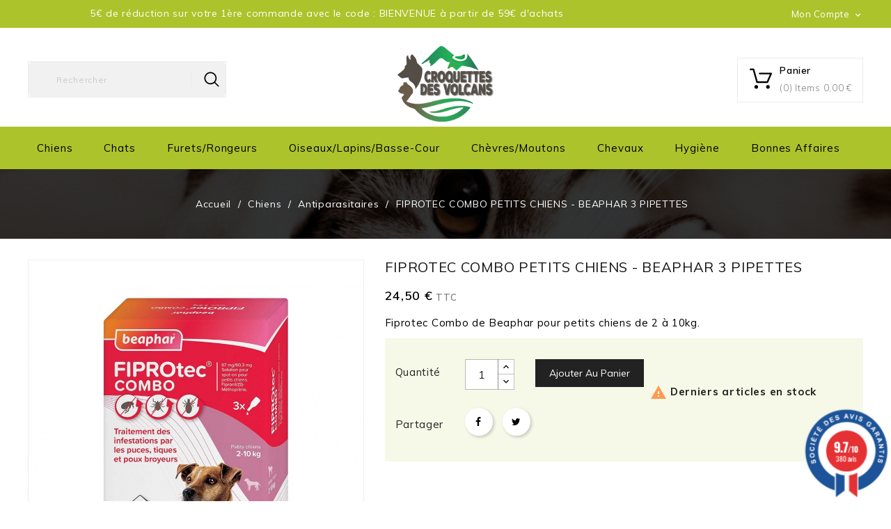

--- FILE ---
content_type: text/html; charset=utf-8
request_url: https://www.croquettes-des-volcans.fr/antiparasitaires-chiens/82-fiprotec-combo-petit-chien-8711231151066.html
body_size: 20239
content:
<!-- begin catalog/product.tpl -->
<!doctype html>
<html lang="fr">

  <head>
    
      
  <meta charset="utf-8">


  <meta http-equiv="x-ua-compatible" content="ie=edge">



  <link rel="canonical" href="https://www.croquettes-des-volcans.fr/antiparasitaires-chiens/82-fiprotec-combo-petit-chien-8711231151066.html">

  <title>FIPROTEC COMBO Beaphar - Traitement petits chiens 2-10KG</title>
  <meta name="description" content="Beaphar FIPROtec® Combo pour chien et chat traite les infestations de puces. Convient aux chiens de plus de 2 kg dès l&#039;âge de 8 semaines.Traite l&#039;habitat et l&#039;animal.">
  <meta name="keywords" content="">
      
        



  <meta name="viewport" content="width=device-width, initial-scale=1">



  <link rel="icon" type="image/vnd.microsoft.icon" href="https://www.croquettes-des-volcans.fr/img/favicon.ico?1606962744">
  <link rel="shortcut icon" type="image/x-icon" href="https://www.croquettes-des-volcans.fr/img/favicon.ico?1606962744">


<link href="https://fonts.googleapis.com/css?family=Muli:200,300,400,600,700,800,900" rel="stylesheet">   


    <link rel="stylesheet" href="https://www.croquettes-des-volcans.fr/themes/wiser/assets/css/theme.css" type="text/css" media="all">
  <link rel="stylesheet" href="/modules/ps_checkout/views/css/payments.css?version=2.3.0" type="text/css" media="all">
  <link rel="stylesheet" href="https://www.croquettes-des-volcans.fr/modules/nkmgls/views/css/front.css" type="text/css" media="all">
  <link rel="stylesheet" href="https://www.croquettes-des-volcans.fr/modules/blockreassurance/views/dist/front.css" type="text/css" media="all">
  <link rel="stylesheet" href="https://www.croquettes-des-volcans.fr/modules/paypal/views/css/paypal_fo.css" type="text/css" media="all">
  <link rel="stylesheet" href="https://www.croquettes-des-volcans.fr/modules/ps_searchbar/ps_searchbar.css" type="text/css" media="all">
  <link rel="stylesheet" href="https://www.croquettes-des-volcans.fr/modules/braintreeofficial/views/css/braintree.css" type="text/css" media="all">
  <link rel="stylesheet" href="https://www.croquettes-des-volcans.fr/modules/axepta//views/css/front.css" type="text/css" media="all">
  <link rel="stylesheet" href="https://www.croquettes-des-volcans.fr/modules/steavisgarantis/views/css/style.css" type="text/css" media="all">
  <link rel="stylesheet" href="https://www.croquettes-des-volcans.fr/js/jquery/ui/themes/base/minified/jquery-ui.min.css" type="text/css" media="all">
  <link rel="stylesheet" href="https://www.croquettes-des-volcans.fr/js/jquery/ui/themes/base/minified/jquery.ui.theme.min.css" type="text/css" media="all">
  <link rel="stylesheet" href="https://www.croquettes-des-volcans.fr/modules/aei_imageslider/views/css/aeislider.css" type="text/css" media="all">
  <link rel="stylesheet" href="https://www.croquettes-des-volcans.fr/modules/ps_imageslider/css/homeslider.css" type="text/css" media="all">
  <link rel="stylesheet" href="https://www.croquettes-des-volcans.fr/themes/wiser/assets/css/slick.css" type="text/css" media="all">
  <link rel="stylesheet" href="https://www.croquettes-des-volcans.fr/themes/wiser/assets/css/font-awesome.css" type="text/css" media="all">
  <link rel="stylesheet" href="https://www.croquettes-des-volcans.fr/themes/wiser/assets/css/colorbox.css" type="text/css" media="all">
  <link rel="stylesheet" href="https://www.croquettes-des-volcans.fr/themes/wiser/assets/css/custom.css" type="text/css" media="all">




  

  <script type="text/javascript">
        var prestashop = {"cart":{"products":[],"totals":{"total":{"type":"total","label":"Total","amount":0,"value":"0,00\u00a0\u20ac"},"total_including_tax":{"type":"total","label":"Total TTC","amount":0,"value":"0,00\u00a0\u20ac"},"total_excluding_tax":{"type":"total","label":"Total HT :","amount":0,"value":"0,00\u00a0\u20ac"}},"subtotals":{"products":{"type":"products","label":"Sous-total","amount":0,"value":"0,00\u00a0\u20ac"},"discounts":null,"shipping":{"type":"shipping","label":"Livraison","amount":0,"value":""},"tax":null},"products_count":0,"summary_string":"0 articles","vouchers":{"allowed":1,"added":[]},"discounts":[{"id_cart_rule":"770","id_customer":"0","date_from":"2023-03-08 14:00:00","date_to":"2029-12-31 14:00:00","description":"5\u20ac offerts sur votre 1\u00e8re commande de plus de 59\u20ac","quantity":"99698","quantity_per_user":"1","priority":"1","partial_use":"0","code":"BIENVENUE","minimum_amount":"59.000000","minimum_amount_tax":"1","minimum_amount_currency":"1","minimum_amount_shipping":"0","country_restriction":"0","carrier_restriction":"0","group_restriction":"0","cart_rule_restriction":"1","product_restriction":"0","shop_restriction":"0","free_shipping":"0","reduction_percent":"0.00","reduction_amount":"5.000000","reduction_tax":"1","reduction_currency":"1","reduction_product":"0","reduction_exclude_special":"0","gift_product":"0","gift_product_attribute":"0","highlight":"1","active":"1","date_add":"2023-03-08 14:27:12","date_upd":"2026-01-24 10:48:35","id_lang":"1","name":"5\u20ac sur votre premi\u00e8re commande !","quantity_for_user":1}],"minimalPurchase":0,"minimalPurchaseRequired":""},"currency":{"name":"Euro","iso_code":"EUR","iso_code_num":"978","sign":"\u20ac"},"customer":{"lastname":null,"firstname":null,"email":null,"birthday":null,"newsletter":null,"newsletter_date_add":null,"optin":null,"website":null,"company":null,"siret":null,"ape":null,"is_logged":false,"gender":{"type":null,"name":null},"addresses":[]},"language":{"name":"Fran\u00e7ais (French)","iso_code":"fr","locale":"fr-FR","language_code":"fr","is_rtl":"0","date_format_lite":"d\/m\/Y","date_format_full":"d\/m\/Y H:i:s","id":1},"page":{"title":"","canonical":null,"meta":{"title":"FIPROTEC COMBO Beaphar - Traitement petits chiens 2-10KG","description":"Beaphar FIPROtec\u00ae Combo pour chien et chat traite les infestations de puces. Convient aux chiens de plus de 2 kg d\u00e8s l'\u00e2ge de 8 semaines.Traite l'habitat et l'animal.","keywords":"","robots":"index"},"page_name":"product","body_classes":{"lang-fr":true,"lang-rtl":false,"country-FR":true,"currency-EUR":true,"layout-full-width":true,"page-product":true,"tax-display-enabled":true,"product-id-82":true,"product-FIPROTEC COMBO PETITS CHIENS - BEAPHAR 3 PIPETTES":true,"product-id-category-31":true,"product-id-manufacturer-0":true,"product-id-supplier-0":true,"product-available-for-order":true},"admin_notifications":[]},"shop":{"name":"Croquettes des Volcans","logo":"https:\/\/www.croquettes-des-volcans.fr\/img\/croquettes-des-volcans-logo-1606954756.jpg","stores_icon":"https:\/\/www.croquettes-des-volcans.fr\/img\/logo_stores.png","favicon":"https:\/\/www.croquettes-des-volcans.fr\/img\/favicon.ico"},"urls":{"base_url":"https:\/\/www.croquettes-des-volcans.fr\/","current_url":"https:\/\/www.croquettes-des-volcans.fr\/antiparasitaires-chiens\/82-fiprotec-combo-petit-chien-8711231151066.html","shop_domain_url":"https:\/\/www.croquettes-des-volcans.fr","img_ps_url":"https:\/\/www.croquettes-des-volcans.fr\/img\/","img_cat_url":"https:\/\/www.croquettes-des-volcans.fr\/img\/c\/","img_lang_url":"https:\/\/www.croquettes-des-volcans.fr\/img\/l\/","img_prod_url":"https:\/\/www.croquettes-des-volcans.fr\/img\/p\/","img_manu_url":"https:\/\/www.croquettes-des-volcans.fr\/img\/m\/","img_sup_url":"https:\/\/www.croquettes-des-volcans.fr\/img\/su\/","img_ship_url":"https:\/\/www.croquettes-des-volcans.fr\/img\/s\/","img_store_url":"https:\/\/www.croquettes-des-volcans.fr\/img\/st\/","img_col_url":"https:\/\/www.croquettes-des-volcans.fr\/img\/co\/","img_url":"https:\/\/www.croquettes-des-volcans.fr\/themes\/wiser\/assets\/img\/","css_url":"https:\/\/www.croquettes-des-volcans.fr\/themes\/wiser\/assets\/css\/","js_url":"https:\/\/www.croquettes-des-volcans.fr\/themes\/wiser\/assets\/js\/","pic_url":"https:\/\/www.croquettes-des-volcans.fr\/upload\/","pages":{"address":"https:\/\/www.croquettes-des-volcans.fr\/adresse","addresses":"https:\/\/www.croquettes-des-volcans.fr\/adresses","authentication":"https:\/\/www.croquettes-des-volcans.fr\/connexion","cart":"https:\/\/www.croquettes-des-volcans.fr\/panier","category":"https:\/\/www.croquettes-des-volcans.fr\/index.php?controller=category","cms":"https:\/\/www.croquettes-des-volcans.fr\/index.php?controller=cms","contact":"https:\/\/www.croquettes-des-volcans.fr\/nous-contacter","discount":"https:\/\/www.croquettes-des-volcans.fr\/reduction","guest_tracking":"https:\/\/www.croquettes-des-volcans.fr\/suivi-commande-invite","history":"https:\/\/www.croquettes-des-volcans.fr\/historique-commandes","identity":"https:\/\/www.croquettes-des-volcans.fr\/identite","index":"https:\/\/www.croquettes-des-volcans.fr\/","my_account":"https:\/\/www.croquettes-des-volcans.fr\/mon-compte","order_confirmation":"https:\/\/www.croquettes-des-volcans.fr\/confirmation-commande","order_detail":"https:\/\/www.croquettes-des-volcans.fr\/index.php?controller=order-detail","order_follow":"https:\/\/www.croquettes-des-volcans.fr\/suivi-commande","order":"https:\/\/www.croquettes-des-volcans.fr\/commande","order_return":"https:\/\/www.croquettes-des-volcans.fr\/index.php?controller=order-return","order_slip":"https:\/\/www.croquettes-des-volcans.fr\/avoirs","pagenotfound":"https:\/\/www.croquettes-des-volcans.fr\/page-introuvable","password":"https:\/\/www.croquettes-des-volcans.fr\/recuperation-mot-de-passe","pdf_invoice":"https:\/\/www.croquettes-des-volcans.fr\/index.php?controller=pdf-invoice","pdf_order_return":"https:\/\/www.croquettes-des-volcans.fr\/index.php?controller=pdf-order-return","pdf_order_slip":"https:\/\/www.croquettes-des-volcans.fr\/index.php?controller=pdf-order-slip","prices_drop":"https:\/\/www.croquettes-des-volcans.fr\/promotions","product":"https:\/\/www.croquettes-des-volcans.fr\/index.php?controller=product","search":"https:\/\/www.croquettes-des-volcans.fr\/recherche","sitemap":"https:\/\/www.croquettes-des-volcans.fr\/plan-site","stores":"https:\/\/www.croquettes-des-volcans.fr\/magasins","supplier":"https:\/\/www.croquettes-des-volcans.fr\/fournisseur","register":"https:\/\/www.croquettes-des-volcans.fr\/connexion?create_account=1","order_login":"https:\/\/www.croquettes-des-volcans.fr\/commande?login=1"},"alternative_langs":[],"theme_assets":"\/themes\/wiser\/assets\/","actions":{"logout":"https:\/\/www.croquettes-des-volcans.fr\/?mylogout="},"no_picture_image":{"bySize":{"small_default":{"url":"https:\/\/www.croquettes-des-volcans.fr\/img\/p\/fr-default-small_default.jpg","width":70,"height":70},"cart_default":{"url":"https:\/\/www.croquettes-des-volcans.fr\/img\/p\/fr-default-cart_default.jpg","width":86,"height":99},"home_default":{"url":"https:\/\/www.croquettes-des-volcans.fr\/img\/p\/fr-default-home_default.jpg","width":255,"height":293},"medium_default":{"url":"https:\/\/www.croquettes-des-volcans.fr\/img\/p\/fr-default-medium_default.jpg","width":452,"height":452},"large_default":{"url":"https:\/\/www.croquettes-des-volcans.fr\/img\/p\/fr-default-large_default.jpg","width":870,"height":1000}},"small":{"url":"https:\/\/www.croquettes-des-volcans.fr\/img\/p\/fr-default-small_default.jpg","width":70,"height":70},"medium":{"url":"https:\/\/www.croquettes-des-volcans.fr\/img\/p\/fr-default-home_default.jpg","width":255,"height":293},"large":{"url":"https:\/\/www.croquettes-des-volcans.fr\/img\/p\/fr-default-large_default.jpg","width":870,"height":1000},"legend":""}},"configuration":{"display_taxes_label":true,"display_prices_tax_incl":true,"is_catalog":false,"show_prices":true,"opt_in":{"partner":true},"quantity_discount":{"type":"discount","label":"Remise sur prix unitaire"},"voucher_enabled":1,"return_enabled":1},"field_required":[],"breadcrumb":{"links":[{"title":"Accueil","url":"https:\/\/www.croquettes-des-volcans.fr\/"},{"title":"Chiens","url":"https:\/\/www.croquettes-des-volcans.fr\/3-chiens"},{"title":"Antiparasitaires","url":"https:\/\/www.croquettes-des-volcans.fr\/31-antiparasitaires-chiens"},{"title":"FIPROTEC COMBO PETITS CHIENS - BEAPHAR 3 PIPETTES","url":"https:\/\/www.croquettes-des-volcans.fr\/antiparasitaires-chiens\/82-fiprotec-combo-petit-chien-8711231151066.html"}],"count":4},"link":{"protocol_link":"https:\/\/","protocol_content":"https:\/\/"},"time":1769350077,"static_token":"6ddacc0df46dabd1d5b3f1890c073b76","token":"e53284cd3203304b5011c73aa6f8bf1d","debug":true};
        var ps_checkout3dsEnabled = true;
        var ps_checkoutCancelUrl = "https:\/\/www.croquettes-des-volcans.fr\/module\/ps_checkout\/cancel";
        var ps_checkoutCardFundingSourceImg = "\/modules\/ps_checkout\/views\/img\/payment-cards.png";
        var ps_checkoutCheckUrl = "https:\/\/www.croquettes-des-volcans.fr\/module\/ps_checkout\/check";
        var ps_checkoutCheckoutTranslations = {"checkout.go.back.link.title":"Retourner au tunnel de commande","checkout.go.back.label":"Tunnel de commande","checkout.card.payment":"Paiement par carte","checkout.page.heading":"R\u00e9sum\u00e9 de commande","checkout.cart.empty":"Votre panier d'achat est vide.","checkout.page.subheading.card":"Carte","checkout.page.subheading.paypal":"PayPal","checkout.payment.by.card":"Vous avez choisi de payer par carte.","checkout.payment.by.paypal":"Vous avez choisi de payer par PayPal.","checkout.order.summary":"Voici un r\u00e9sum\u00e9 de votre commande :","checkout.order.amount.total":"Le montant total de votre panier est de","checkout.order.included.tax":"(TTC)","checkout.order.confirm.label":"Veuillez finaliser votre commande en cliquant sur &quot;Je valide ma commande&quot;","paypal.hosted-fields.label.card-number":"Num\u00e9ro de carte","paypal.hosted-fields.placeholder.card-number":"Num\u00e9ro de carte","paypal.hosted-fields.label.expiration-date":"Date d'expiration","paypal.hosted-fields.placeholder.expiration-date":"MM\/YY","paypal.hosted-fields.label.cvv":"CVC","paypal.hosted-fields.placeholder.cvv":"XXX","express-button.cart.separator":"ou","express-button.checkout.express-checkout":"Achat rapide","error.paypal-sdk":"No PayPal Javascript SDK Instance","checkout.payment.others.link.label":"Autres moyens de paiement","checkout.payment.others.confirm.button.label":"Je valide ma commande","checkout.form.error.label":"Une erreur s'est produite lors du paiement. Veuillez r\u00e9essayer ou contacter le support.","loader-component.label.header":"Merci pour votre achat !","loader-component.label.body":"Patientez, nous proc\u00e9dons au paiement"};
        var ps_checkoutCheckoutUrl = "https:\/\/www.croquettes-des-volcans.fr\/commande";
        var ps_checkoutConfirmUrl = "https:\/\/www.croquettes-des-volcans.fr\/confirmation-commande";
        var ps_checkoutCreateUrl = "https:\/\/www.croquettes-des-volcans.fr\/module\/ps_checkout\/create";
        var ps_checkoutCspNonce = "";
        var ps_checkoutExpressCheckoutCartEnabled = false;
        var ps_checkoutExpressCheckoutOrderEnabled = false;
        var ps_checkoutExpressCheckoutProductEnabled = false;
        var ps_checkoutExpressCheckoutSelected = false;
        var ps_checkoutExpressCheckoutUrl = "https:\/\/www.croquettes-des-volcans.fr\/module\/ps_checkout\/ExpressCheckout";
        var ps_checkoutFundingSourcesSorted = ["paypal","card","bancontact","eps","giropay","ideal","mybank","p24","sofort"];
        var ps_checkoutGetTokenURL = "https:\/\/www.croquettes-des-volcans.fr\/module\/ps_checkout\/token";
        var ps_checkoutHostedFieldsEnabled = false;
        var ps_checkoutHostedFieldsSelected = false;
        var ps_checkoutLoaderImage = "\/modules\/ps_checkout\/views\/img\/loader.svg";
        var ps_checkoutPayPalButtonConfiguration = {"shape":"pill","label":"pay","color":"gold"};
        var ps_checkoutPayPalClientToken = "";
        var ps_checkoutPayPalOrderId = "";
        var ps_checkoutPayPalSdkUrl = "https:\/\/www.paypal.com\/sdk\/js?components=buttons,marks,funding-eligibility&client-id=AXjYFXWyb4xJCErTUDiFkzL0Ulnn-bMm4fal4G-1nQXQ1ZQxp06fOuE7naKUXGkq2TZpYSiI9xXbs4eo&merchant-id=TBHMCZ54G3PM4&currency=EUR&intent=capture&commit=false&vault=false&integration-date=2020-07-30";
        var ps_checkoutPayWithTranslations = {"paypal":"Payer avec un compte PayPal","card":"Payer par carte","bancontact":"Payer par Bancontact","eps":"Payer par EPS","giropay":"Payer par Giropay","ideal":"Payer par iDEAL","mybank":"Payer par MyBank","p24":"Payer par Przelewy24","sofort":"Payer par Sofort"};
        var ps_checkoutValidateUrl = "https:\/\/www.croquettes-des-volcans.fr\/module\/ps_checkout\/validate";
        var psemailsubscription_subscription = "https:\/\/www.croquettes-des-volcans.fr\/module\/ps_emailsubscription\/subscription";
        var psr_icon_color = "#F19D76";
      </script>



  
<!-- begin modules/birgtmcode//tpl/header.tpl -->
<script async src="https://www.googletagmanager.com/gtag/js?id=UA-86439515-1"></script>
<script>
  window.dataLayer = window.dataLayer || [];
  function gtag(){dataLayer.push(arguments);}
  gtag('js', new Date());
  gtag('config', 'UA-86439515-1');
</script>

<!-- end modules/birgtmcode//tpl/header.tpl -->

<!-- begin module:paypal/views/templates/front/prefetch.tpl -->
<!-- begin /var/www/host_croquettesdesvolcans/www/modules/paypal/views/templates/front/prefetch.tpl -->

<!-- end /var/www/host_croquettesdesvolcans/www/modules/paypal/views/templates/front/prefetch.tpl -->
<!-- end module:paypal/views/templates/front/prefetch.tpl -->

<!-- begin modules/steavisgarantis/views/templates/front/displayHeader.tpl -->

<link href="//fonts.googleapis.com/css?family=Open+Sans:600,400,400i|Oswald:700" rel="stylesheet" type="text/css" media="all">

 
<script type="text/javascript">
    var agSiteId="2680";
</script>
<script src="https://www.societe-des-avis-garantis.fr/wp-content/plugins/ag-core/widgets/JsWidget.js" type="text/javascript"></script>



<!-- end modules/steavisgarantis/views/templates/front/displayHeader.tpl -->

<!-- begin modules/ps_googleanalytics/views/templates/hook/ps_googleanalytics.tpl -->
<script async src="https://www.googletagmanager.com/gtag/js?id=G-SJQ8J7BR65"></script>
<script>
  window.dataLayer = window.dataLayer || [];
  function gtag(){dataLayer.push(arguments);}
  gtag('js', new Date());
  gtag(
    'config',
    'G-SJQ8J7BR65',
    {
      'debug_mode':false
      , 'anonymize_ip': true                }
  );
</script>


<!-- end modules/ps_googleanalytics/views/templates/hook/ps_googleanalytics.tpl -->
<!-- emarketing start -->





<!-- emarketing end -->



    
  <meta property="og:type" content="product">
  <meta property="og:url" content="https://www.croquettes-des-volcans.fr/antiparasitaires-chiens/82-fiprotec-combo-petit-chien-8711231151066.html">
  <meta property="og:title" content="FIPROTEC COMBO Beaphar - Traitement petits chiens 2-10KG">
  <meta property="og:site_name" content="Croquettes des Volcans">
  <meta property="og:description" content="Beaphar FIPROtec® Combo pour chien et chat traite les infestations de puces. Convient aux chiens de plus de 2 kg dès l&#039;âge de 8 semaines.Traite l&#039;habitat et l&#039;animal.">
  <meta property="og:image" content="https://www.croquettes-des-volcans.fr/1102-large_default/fiprotec-combo-petit-chien.jpg">
  <meta property="product:pretax_price:amount" content="20.416667">
  <meta property="product:pretax_price:currency" content="EUR">
  <meta property="product:price:amount" content="24.5">
  <meta property="product:price:currency" content="EUR">
    <meta property="product:weight:value" content="0.500000">
  <meta property="product:weight:units" content="kg">
  
  </head>

  <body id="product" class="lang-fr country-fr currency-eur layout-full-width page-product tax-display-enabled product-id-82 product-fiprotec-combo-petits-chiens-beaphar-3-pipettes product-id-category-31 product-id-manufacturer-0 product-id-supplier-0 product-available-for-order">

    
      
    

    <main>
      
              

      <header id="header">
        
          
  <div class="header-banner">
    
  </div>



  <nav class="header-nav">
    <div class="container">
      <div class="row">
        <div class="hidden-sm-down">
          <div class="col-md-5 col-xs-12 left-nav">
            
<!-- begin module:aei_cmstop/views/templates/hook/aei_cmstop.tpl -->
<!-- begin /var/www/host_croquettesdesvolcans/www/modules/aei_cmstop/views/templates/hook/aei_cmstop.tpl -->
<div id="aeicmstop">
	<center>
<p><span style="color:#ffffff;"> 5€ de réduction sur votre 1ère commande avec le code : BIENVENUE à partir de 59€ d'achats</span></p>
</center>
</div>
<!-- end /var/www/host_croquettesdesvolcans/www/modules/aei_cmstop/views/templates/hook/aei_cmstop.tpl -->
<!-- end module:aei_cmstop/views/templates/hook/aei_cmstop.tpl -->

          </div>
          <div class="col-md-7 right-nav">
              
<!-- begin module:ps_customersignin/ps_customersignin.tpl -->
<!-- begin /var/www/host_croquettesdesvolcans/www/themes/wiser/modules/ps_customersignin/ps_customersignin.tpl --><div id="_desktop_user_info">
    <div class="ax-user-info dropdown" data-target=".user-info" data-toggle="collapse">

  <div class="user-detail">
    <span class="user-info-sign">Mon compte</span>
     <i class=" acc material-icons expand-more hidden-md-down">&#xE5CF;</i>
    <!-- <span class="user-icon"></span> -->
  </div>
  <!-- <i class="material-icons expand-more hidden-md-down">&#xE5CF;</i> -->
  <div class="user-info collapse">
    <div class="user-info-inner">
          <a
        href="https://www.croquettes-des-volcans.fr/mon-compte"
        title="Identifiez-vous"
        rel="nofollow"
      >
        <i class="material-icons">&#xE899;</i>
        <span class="ax-user-title">Se connecter</span>
      </a>

               <a
        href="https://www.croquettes-des-volcans.fr/connexion?create_account=1"
        title="Créer compte"
        rel="nofollow"
      >
        <i class="material-icons">&#xE7FF;</i>
        <span class="ax-user-new_account">Créer compte</span>
      </a>

        </div>
  </div>
</div>
</div>
<!-- end /var/www/host_croquettesdesvolcans/www/themes/wiser/modules/ps_customersignin/ps_customersignin.tpl -->
<!-- end module:ps_customersignin/ps_customersignin.tpl -->

          </div>
        </div>
        <div class="hidden-md-up text-sm-center mobile">
          <div class="float-xs-left" id="menu-icon">
            <i class="material-icons d-inline">&#xE5D2;</i>
            <i class="material-icons menu-close">&#xE5CD;</i> 
          </div>
          <div class="float-xs-right" id="_mobile_cart"></div>
          <div class="float-xs-right" id="_mobile_user_info"></div>
          <div class="top-logo" id="_mobile_logo"></div>
          <div class="clearfix"></div>
        </div>
      </div>
    </div>
  </nav>



  <div class="header-top">
    <div class="container">
       <div class="row">
        <div class="hidden-sm-down" id="_desktop_logo">
                            <a href="https://www.croquettes-des-volcans.fr/">
                  <img class="logo img-responsive" src="https://www.croquettes-des-volcans.fr/img/croquettes-des-volcans-logo-1606954756.jpg" alt="Croquettes des Volcans">
                </a>
                    </div>
  
          
<!-- begin module:ps_shoppingcart/ps_shoppingcart.tpl -->
<!-- begin /var/www/host_croquettesdesvolcans/www/themes/wiser/modules/ps_shoppingcart/ps_shoppingcart.tpl --><div id="_desktop_cart">
  <div class="dropdown js-dropdown shopping-cart">
  <div class="blockcart cart-preview inactive" data-refresh-url="//www.croquettes-des-volcans.fr/module/ps_shoppingcart/ajax">
    <div class="header" data-toggle="dropdown">
      <div class="blockcart-inner">
                  <div class="shopping-cart-icon"></div>
          <div class="cart-inner-value">
            <span class="hidden-sm-down shopping-cart-name">Panier</span>
            <span class="cart-item">(0) items</span>
            <span class="cart-total">0,00 €</span>
          </div>
              </div>
    </div>
                <div class="ax_cart cart-hover-content dropdown-menu no-item">
                <span class="no-item">Il n'y a plus d'articles dans votre panier</span>
            </div>
    </div>
</div>
</div>
<!-- end /var/www/host_croquettesdesvolcans/www/themes/wiser/modules/ps_shoppingcart/ps_shoppingcart.tpl -->
<!-- end module:ps_shoppingcart/ps_shoppingcart.tpl -->

<!-- begin module:ps_searchbar/ps_searchbar.tpl -->
<!-- begin /var/www/host_croquettesdesvolcans/www/themes/wiser/modules/ps_searchbar/ps_searchbar.tpl --><!-- Block search module TOP -->
<div id="search_widget" class="search-widget">
<!-- 	<span class="search_button"data-search-controller-url="//www.croquettes-des-volcans.fr/recherche"></span> -->	
	<div class="search-toggle">
	<form method="get" action="//www.croquettes-des-volcans.fr/recherche">
		<input type="hidden" name="controller" value="search">
		<input type="text" name="s" value="" placeholder="Rechercher" aria-label="Rechercher">
		<button type="submit">
			<span class="aei-search-icon">Rechercher</span>
		</button>
	</form>
	</div>
</div>
<!-- /Block search module TOP --><!-- end /var/www/host_croquettesdesvolcans/www/themes/wiser/modules/ps_searchbar/ps_searchbar.tpl -->
<!-- end module:ps_searchbar/ps_searchbar.tpl -->

          
          <div class="clearfix"></div>
       
      </div>
      <div id="mobile_top_menu_wrapper" class="row hidden-md-up" style="display:none;">
        <div class="js-top-menu mobile" id="_mobile_top_menu"></div>
        <div class="js-top-menu-bottom">
          <div id="_mobile_currency_selector"></div>
          <div id="_mobile_language_selector"></div>
          <div id="_mobile_contact_link"></div>
        </div>
      </div>
    </div>
  </div>
  <div class="header-navfullwidth">
    <div class="container">
      
<!-- begin module:ps_mainmenu/ps_mainmenu.tpl -->
<!-- begin /var/www/host_croquettesdesvolcans/www/themes/wiser/modules/ps_mainmenu/ps_mainmenu.tpl -->

<div class="menu js-top-menu position-static hidden-sm-down" id="_desktop_top_menu">
    
          <ul class="top-menu" id="top-menu" data-depth="0">
                    <li class="category" id="category-3">
                          <a
                class="dropdown-item"
                href="https://www.croquettes-des-volcans.fr/3-chiens" data-depth="0"
                              >
                                                                      <span class="float-xs-right hidden-md-up">
                    <span data-target="#top_sub_menu_56794" data-toggle="collapse" class="navbar-toggler collapse-icons">
                      <i class="material-icons add">&#xE313;</i>
                      <i class="material-icons remove">&#xE316;</i>
                    </span>
                  </span>
                                Chiens
              </a>
                            <div  class="popover sub-menu js-sub-menu collapse" id="top_sub_menu_56794">
                
          <ul class="top-menu"  data-depth="1">
                    <li class="category" id="category-12">
                          <a
                class="dropdown-item dropdown-submenu"
                href="https://www.croquettes-des-volcans.fr/12-hd-optimum" data-depth="1"
                              >
                                HD Optimum
              </a>
                          </li>
                    <li class="category" id="category-17">
                          <a
                class="dropdown-item dropdown-submenu"
                href="https://www.croquettes-des-volcans.fr/17-ownat" data-depth="1"
                              >
                                OWNAT
              </a>
                          </li>
                    <li class="category" id="category-51">
                          <a
                class="dropdown-item dropdown-submenu"
                href="https://www.croquettes-des-volcans.fr/51-bab-in" data-depth="1"
                              >
                                Bab&#039;in
              </a>
                          </li>
                    <li class="category" id="category-25">
                          <a
                class="dropdown-item dropdown-submenu"
                href="https://www.croquettes-des-volcans.fr/25-proplan" data-depth="1"
                              >
                                PROPLAN 
              </a>
                          </li>
                    <li class="category" id="category-26">
                          <a
                class="dropdown-item dropdown-submenu"
                href="https://www.croquettes-des-volcans.fr/26-dog-chow" data-depth="1"
                              >
                                Dog Chow
              </a>
                          </li>
                    <li class="category" id="category-52">
                          <a
                class="dropdown-item dropdown-submenu"
                href="https://www.croquettes-des-volcans.fr/52-tellus" data-depth="1"
                              >
                                Tellus
              </a>
                          </li>
                    <li class="category" id="category-27">
                          <a
                class="dropdown-item dropdown-submenu"
                href="https://www.croquettes-des-volcans.fr/27-accessoires-chiens" data-depth="1"
                              >
                                Accessoires
              </a>
                          </li>
                    <li class="category" id="category-28">
                          <a
                class="dropdown-item dropdown-submenu"
                href="https://www.croquettes-des-volcans.fr/28-toilettage-et-hygiene-chiens" data-depth="1"
                              >
                                Toilettage et hygiène
              </a>
                          </li>
                    <li class="category" id="category-29">
                          <a
                class="dropdown-item dropdown-submenu"
                href="https://www.croquettes-des-volcans.fr/29-laisse-harnais-colliers-chiens" data-depth="1"
                              >
                                Laisse, harnais &amp; colliers
              </a>
                          </li>
                    <li class="category" id="category-30">
                          <a
                class="dropdown-item dropdown-submenu"
                href="https://www.croquettes-des-volcans.fr/30-friandises-chiens" data-depth="1"
                              >
                                Friandises
              </a>
                          </li>
                    <li class="category" id="category-31">
                          <a
                class="dropdown-item dropdown-submenu"
                href="https://www.croquettes-des-volcans.fr/31-antiparasitaires-chiens" data-depth="1"
                              >
                                Antiparasitaires
              </a>
                          </li>
                    <li class="category" id="category-32">
                          <a
                class="dropdown-item dropdown-submenu"
                href="https://www.croquettes-des-volcans.fr/32-complements-alimentaires-chiens" data-depth="1"
                              >
                                Compléments alimentaires 
              </a>
                          </li>
                    <li class="category" id="category-33">
                          <a
                class="dropdown-item dropdown-submenu"
                href="https://www.croquettes-des-volcans.fr/33-jouets-chiens" data-depth="1"
                              >
                                Jouets
              </a>
                          </li>
                    <li class="category" id="category-34">
                          <a
                class="dropdown-item dropdown-submenu"
                href="https://www.croquettes-des-volcans.fr/34-gamelles-et-distributeurs-chiens" data-depth="1"
                              >
                                Gamelles et Distributeurs
              </a>
                          </li>
                    <li class="category" id="category-35">
                          <a
                class="dropdown-item dropdown-submenu"
                href="https://www.croquettes-des-volcans.fr/35-aliments-humide-chiens" data-depth="1"
                              >
                                Aliments Humide
              </a>
                          </li>
              </ul>
    
                  <div class="menu-banners">          
                                    </div>
              </div>
                          </li>
                    <li class="category" id="category-4">
                          <a
                class="dropdown-item"
                href="https://www.croquettes-des-volcans.fr/4-chats" data-depth="0"
                              >
                                                                      <span class="float-xs-right hidden-md-up">
                    <span data-target="#top_sub_menu_32117" data-toggle="collapse" class="navbar-toggler collapse-icons">
                      <i class="material-icons add">&#xE313;</i>
                      <i class="material-icons remove">&#xE316;</i>
                    </span>
                  </span>
                                Chats
              </a>
                            <div  class="popover sub-menu js-sub-menu collapse" id="top_sub_menu_32117">
                
          <ul class="top-menu"  data-depth="1">
                    <li class="category" id="category-19">
                          <a
                class="dropdown-item dropdown-submenu"
                href="https://www.croquettes-des-volcans.fr/19-ownat-chats" data-depth="1"
                              >
                                OWNAT
              </a>
                          </li>
                    <li class="category" id="category-36">
                          <a
                class="dropdown-item dropdown-submenu"
                href="https://www.croquettes-des-volcans.fr/36-purina-one" data-depth="1"
                              >
                                Purina One
              </a>
                          </li>
                    <li class="category" id="category-37">
                          <a
                class="dropdown-item dropdown-submenu"
                href="https://www.croquettes-des-volcans.fr/37-beyond" data-depth="1"
                              >
                                Beyond
              </a>
                          </li>
                    <li class="category" id="category-39">
                          <a
                class="dropdown-item dropdown-submenu"
                href="https://www.croquettes-des-volcans.fr/39-pro-plan" data-depth="1"
                              >
                                Pro Plan
              </a>
                          </li>
                    <li class="category" id="category-40">
                          <a
                class="dropdown-item dropdown-submenu"
                href="https://www.croquettes-des-volcans.fr/40-cat-chow" data-depth="1"
                              >
                                Cat Chow
              </a>
                          </li>
                    <li class="category" id="category-41">
                          <a
                class="dropdown-item dropdown-submenu"
                href="https://www.croquettes-des-volcans.fr/41-accessoires-chats" data-depth="1"
                              >
                                Accessoires
              </a>
                          </li>
                    <li class="category" id="category-42">
                          <a
                class="dropdown-item dropdown-submenu"
                href="https://www.croquettes-des-volcans.fr/42-toilettage-et-hygiene" data-depth="1"
                              >
                                Toilettage et hygiène
              </a>
                          </li>
                    <li class="category" id="category-43">
                          <a
                class="dropdown-item dropdown-submenu"
                href="https://www.croquettes-des-volcans.fr/43-laisse-harnais-colliers" data-depth="1"
                              >
                                Laisse, harnais &amp; colliers
              </a>
                          </li>
                    <li class="category" id="category-44">
                          <a
                class="dropdown-item dropdown-submenu"
                href="https://www.croquettes-des-volcans.fr/44-friandises" data-depth="1"
                              >
                                Friandises
              </a>
                          </li>
                    <li class="category" id="category-45">
                          <a
                class="dropdown-item dropdown-submenu"
                href="https://www.croquettes-des-volcans.fr/45-antiparasitaires" data-depth="1"
                              >
                                Antiparasitaires
              </a>
                          </li>
                    <li class="category" id="category-46">
                          <a
                class="dropdown-item dropdown-submenu"
                href="https://www.croquettes-des-volcans.fr/46-complements-alimentaires" data-depth="1"
                              >
                                Compléments alimentaires
              </a>
                          </li>
                    <li class="category" id="category-47">
                          <a
                class="dropdown-item dropdown-submenu"
                href="https://www.croquettes-des-volcans.fr/47-jouets" data-depth="1"
                              >
                                Jouets
              </a>
                          </li>
                    <li class="category" id="category-48">
                          <a
                class="dropdown-item dropdown-submenu"
                href="https://www.croquettes-des-volcans.fr/48-gamelles-et-distributeurs" data-depth="1"
                              >
                                Gamelles et Distributeurs
              </a>
                          </li>
                    <li class="category" id="category-49">
                          <a
                class="dropdown-item dropdown-submenu"
                href="https://www.croquettes-des-volcans.fr/49-aliments-humide" data-depth="1"
                              >
                                Aliments Humide
              </a>
                          </li>
              </ul>
    
                  <div class="menu-banners">          
                                    </div>
              </div>
                          </li>
                    <li class="category" id="category-24">
                          <a
                class="dropdown-item"
                href="https://www.croquettes-des-volcans.fr/24-furetsrongeurs" data-depth="0"
                              >
                                Furets/Rongeurs
              </a>
                          </li>
                    <li class="category" id="category-23">
                          <a
                class="dropdown-item"
                href="https://www.croquettes-des-volcans.fr/23-oiseauxlapinsbasse-cour" data-depth="0"
                              >
                                Oiseaux/Lapins/Basse-cour
              </a>
                          </li>
                    <li class="category" id="category-59">
                          <a
                class="dropdown-item"
                href="https://www.croquettes-des-volcans.fr/59-chevresmoutons" data-depth="0"
                              >
                                Chèvres/moutons
              </a>
                          </li>
                    <li class="category" id="category-56">
                          <a
                class="dropdown-item"
                href="https://www.croquettes-des-volcans.fr/56-chevaux" data-depth="0"
                              >
                                                                      <span class="float-xs-right hidden-md-up">
                    <span data-target="#top_sub_menu_98769" data-toggle="collapse" class="navbar-toggler collapse-icons">
                      <i class="material-icons add">&#xE313;</i>
                      <i class="material-icons remove">&#xE316;</i>
                    </span>
                  </span>
                                Chevaux
              </a>
                            <div  class="popover sub-menu js-sub-menu collapse" id="top_sub_menu_98769">
                
          <ul class="top-menu"  data-depth="1">
                    <li class="category" id="category-57">
                          <a
                class="dropdown-item dropdown-submenu"
                href="https://www.croquettes-des-volcans.fr/57-alimentation-cheval" data-depth="1"
                              >
                                Alimentation cheval
              </a>
                          </li>
                    <li class="category" id="category-58">
                          <a
                class="dropdown-item dropdown-submenu"
                href="https://www.croquettes-des-volcans.fr/58-friandises-cheval" data-depth="1"
                              >
                                Friandises
              </a>
                          </li>
              </ul>
    
                  <div class="menu-banners">          
                                    </div>
              </div>
                          </li>
                    <li class="category" id="category-6">
                          <a
                class="dropdown-item"
                href="https://www.croquettes-des-volcans.fr/6-hygiene" data-depth="0"
                              >
                                Hygiène
              </a>
                          </li>
                    <li class="category" id="category-53">
                          <a
                class="dropdown-item"
                href="https://www.croquettes-des-volcans.fr/53-bonnes-affaires" data-depth="0"
                              >
                                Bonnes Affaires
              </a>
                          </li>
              </ul>
    
    <div class="clearfix"></div>
</div>
<!-- end /var/www/host_croquettesdesvolcans/www/themes/wiser/modules/ps_mainmenu/ps_mainmenu.tpl -->
<!-- end module:ps_mainmenu/ps_mainmenu.tpl -->

    </div>
  </div>

        
      </header>

      
        
<aside id="notifications">
  <div class="container">
    
    
    
      </div>
</aside>
      
	  
	  	
      <section id="wrapper">
	  	            
            <nav data-depth="4" class="breadcrumb">
  <ol itemscope itemtype="http://schema.org/BreadcrumbList">
    
              
          <li itemprop="itemListElement" itemscope itemtype="http://schema.org/ListItem">
            <a itemprop="item" href="https://www.croquettes-des-volcans.fr/">
              <span itemprop="name">Accueil</span>
            </a>
            <meta itemprop="position" content="1">
          </li>
        
              
          <li itemprop="itemListElement" itemscope itemtype="http://schema.org/ListItem">
            <a itemprop="item" href="https://www.croquettes-des-volcans.fr/3-chiens">
              <span itemprop="name">Chiens</span>
            </a>
            <meta itemprop="position" content="2">
          </li>
        
              
          <li itemprop="itemListElement" itemscope itemtype="http://schema.org/ListItem">
            <a itemprop="item" href="https://www.croquettes-des-volcans.fr/31-antiparasitaires-chiens">
              <span itemprop="name">Antiparasitaires</span>
            </a>
            <meta itemprop="position" content="3">
          </li>
        
              
          <li itemprop="itemListElement" itemscope itemtype="http://schema.org/ListItem">
            <a itemprop="item" href="https://www.croquettes-des-volcans.fr/antiparasitaires-chiens/82-fiprotec-combo-petit-chien-8711231151066.html">
              <span itemprop="name">FIPROTEC COMBO PETITS CHIENS - BEAPHAR 3 PIPETTES</span>
            </a>
            <meta itemprop="position" content="4">
          </li>
        
          
  </ol>
</nav>
           
		<div class="container">	

		                 			 
          <div id="columns_inner">
		  

          
  <div id="content-wrapper">
    
    

  <section id="main" itemscope itemtype="https://schema.org/Product">
    <meta itemprop="url" content="https://www.croquettes-des-volcans.fr/antiparasitaires-chiens/82-fiprotec-combo-petit-chien-8711231151066.html">

    <div class="row">
      <div class="col-md-5 product-left-part">
        
          <section class="page-content" id="content">
            <div class="product-leftside">
      
              
                <ul class="product-flags">
                                  </ul>
              

              
                <div class="images-container">
  
    <div class="product-cover">
              <img class="js-qv-product-cover" src="https://www.croquettes-des-volcans.fr/1102-large_default/fiprotec-combo-petit-chien.jpg" alt="" title="" style="width:100%;" itemprop="image">
        <div class="layer hidden-sm-down" data-toggle="modal" data-target="#product-modal">
          <i class="material-icons zoom-in">&#xE8FF;</i>
        </div>
          </div>
  

  
    <div class="js-qv-mask mask">
      <ul class="product-images js-qv-product-images">
                  <li class="thumb-container">
            <img
              class="thumb js-thumb  selected "
              data-image-medium-src="https://www.croquettes-des-volcans.fr/1102-medium_default/fiprotec-combo-petit-chien.jpg"
              data-image-large-src="https://www.croquettes-des-volcans.fr/1102-large_default/fiprotec-combo-petit-chien.jpg"
              src="https://www.croquettes-des-volcans.fr/1102-home_default/fiprotec-combo-petit-chien.jpg"
              alt=""
              title=""
              width="100"
              itemprop="image"
            >
          </li>
              </ul>
    </div>
    <div class="scroll-box-arrows scroll">
         <i class="material-icons left">&#xE314;</i>
         <i class="material-icons right">&#xE315;</i>
    </div>
  
</div>

              
            
      </div>
          </section>
        
        </div>
        <div class="col-md-7 product-right-part">
          
            
              <h1 class="h1 productpage_title" itemprop="name">FIPROTEC COMBO PETITS CHIENS - BEAPHAR 3 PIPETTES</h1>
            
          
          
              <div class="product-prices">
    
          

    
      <div
        class="product-price h5 "
        itemprop="offers"
        itemscope
        itemtype="https://schema.org/Offer"
      >
        <link itemprop="availability" href="https://schema.org/InStock"/>
        <meta itemprop="priceCurrency" content="EUR">

        <div class="current-price">
          <span itemprop="price" content="24.5">24,50 €</span>

                  </div>

        
                  
      </div>
    

    
          

    
          

    
          

    

    <div class="tax-shipping-delivery-label">
              TTC
            
      
                        </div>
  </div>
          

          <div class="product-information">
            
              <div id="product-description-short-82" itemprop="description"><p>Fiprotec Combo de Beaphar pour petits chiens de 2 à 10kg.</p></div>
            

            
            <div class="product-actions">
              
                <form action="https://www.croquettes-des-volcans.fr/panier" method="post" id="add-to-cart-or-refresh">
                  <input type="hidden" name="token" value="6ddacc0df46dabd1d5b3f1890c073b76">
                  <input type="hidden" name="id_product" value="82" id="product_page_product_id">
                  <input type="hidden" name="id_customization" value="0" id="product_customization_id">

                  
                    <div class="product-variants">
  </div>
                  

                  
                                      

                  
                    <section class="product-discounts">
  </section>
                  

                  
                    <div class="product-add-to-cart">
      <span class="control-label">Quantité</span>

    
      <div class="product-quantity clearfix">
        <div class="qty">
          <input
            type="text"
            name="qty"
            id="quantity_wanted"
            value="1"
            class="input-group"
            min="1"
            aria-label="Quantité"
          >
        </div>

        <div class="add">
          <button
            class="btn btn-primary add-to-cart"
            data-button-action="add-to-cart"
            type="submit"
                      >
            <i class="material-icons shopping-cart">&#xE547;</i>
            Ajouter au panier
          </button>
        </div>
      </div>
    

    
      <span id="product-availability">
                              <i class="material-icons product-last-items">&#xE002;</i>
                    Derniers articles en stock
              </span>
    
    
    
      <p class="product-minimal-quantity">
              </p>
    
  </div>
                  



                  
                    <div class="product-additional-info">
  
<!-- begin module:ps_sharebuttons/views/templates/hook/ps_sharebuttons.tpl -->
<!-- begin /var/www/host_croquettesdesvolcans/www/themes/wiser/modules/ps_sharebuttons/views/templates/hook/ps_sharebuttons.tpl -->

      <div class="social-sharing">
      <span class="control-label">Partager</span>
      <ul>
                  <li class="facebook icon-gray"><a href="https://www.facebook.com/sharer.php?u=https%3A%2F%2Fwww.croquettes-des-volcans.fr%2Fantiparasitaires-chiens%2F82-fiprotec-combo-petit-chien-8711231151066.html" class="text-hide" title="Partager" target="">Partager</a></li>
                  <li class="twitter icon-gray"><a href="https://twitter.com/intent/tweet?text=FIPROTEC+COMBO+PETITS+CHIENS+-+BEAPHAR+3+PIPETTES https%3A%2F%2Fwww.croquettes-des-volcans.fr%2Fantiparasitaires-chiens%2F82-fiprotec-combo-petit-chien-8711231151066.html" class="text-hide" title="Tweet" target="">Tweet</a></li>
              </ul>
    </div>
  
<!-- end /var/www/host_croquettesdesvolcans/www/themes/wiser/modules/ps_sharebuttons/views/templates/hook/ps_sharebuttons.tpl -->
<!-- end module:ps_sharebuttons/views/templates/hook/ps_sharebuttons.tpl -->

</div>
                  
                

                  
                    <input class="product-refresh ps-hidden-by-js" name="refresh" type="submit" value="Rafraîchir">
                  
                </form>
              

            </div>

            
              
            
        </div>
      </div>
    </div>
  
   
  <section class="product-tabcontent">  
    <div class="tabs">
              <ul class="nav nav-tabs title_block">
                        
                <li class="nav-item">
                       <a
                         class="nav-link active"
                         data-toggle="tab"
                         href="#description"
                         role="tab"
                         aria-controls="description"
                          aria-selected="true">Description</a>
                </li>
                                <li class="nav-item">
                    <a
                      class="nav-link"
                      data-toggle="tab"
                      href="#product-details"
                      role="tab"
                      aria-controls="product-details"
                      >Détails du produit</a>
                </li>
                                              </ul>

              <div class="tab-content" id="tab-content">
                 <div class="tab-pane fade in active" id="description" role="tabpanel">
                 
                   <div class="product-description"><p><strong>Fiprotec combo</strong> de Beaphar pour <strong>petits chiens </strong><strong></strong> est un traitement contre l'infestation des <strong>puces</strong>, <strong>tiques</strong> et <strong>poux broyeurs, </strong>et agit également dans la prévention de la multiplication des <strong>puces.</strong></p>
<p>L'insecticide est efficace contre les nouvelles infestations par les <strong>puces adultes</strong> pour une durée de 8 semaines.</p>
<p>Il permets : la prévention de la multiplication des <strong>puces</strong> qui s'effectue par inhibition du développement des oeufs (activité ovicide), et des larves et pupes (activité larvicide) issues des oeufs pondus par les <strong>puces adultes</strong> pour une durée de 8 semaines après l'application.</p>
<p>Va permettre de prévenir la multiplication des oeufs et des larves pendant 8 semaines après l'application.</p>
<p>Est efficace pour une durée de 8 semaines contre les <strong>puces</strong>, et 4 semaines contre les <strong>tiques</strong>.</p>
<p>Cet antiparasitaire convient à tous les <strong>chiens</strong>.</p>
<p>Le médicament peut-être intégré dans un programme de traitement de la Dermatite par allergie aux piqûres de puces (DAPP), lorsqu'elle a été diagnostiquée par le vétérinaire.</p>
<p><strong><span style="text-decoration:underline;">Composition :</span></strong></p>
<p></p>
<p>Pipette de 0.67ml</p>
<p><strong><span style="text-decoration:underline;">Substances actives :</span></strong>    Fipronil : 67mg</p>
<p>                                     (S)-Méthoprène : 60.3mg</p>
<p></p>
<p><strong><span style="text-decoration:underline;">Mode d'emploi et contre-indications:</span></strong></p>
<p>Usage externe uniquement, spot-on. Administrée par application cutanée sur la peau selon  le poids de l'animal : se référer au tableau. Cela correspond à la dose minimale recommandée de 6.7mg de Fipronil par kg de poids corporel et de 6 mg de (S)-Méthoprène par kg de poids corporel, en une application topique sur la peau.</p>
<p>L'intervalle minimum de traitement est de 4 semaines.</p>
<p></p>
<p>Ne pas utiliser chez les chiots de moins de 8 semaines et/ou pesant de 2 kg.</p>
<p>Ne pas utiliser chez les animaux malades (par exemple : maladies systémiques , fièvre) ou convalescents.</p>
<p>Ne pas utiliser chez les lapins en raison du risque de réactions indésirables , voire la mort.</p>
<p>Ne pas utiliser en cas d'hypersensibilité à l'une des substances actives ou à l'un des excipients.</p>
<p>Ne pas utiliser chez les chats et furets à cause du surdosage.</p>
<p></p>
<p><strong><span style="text-decoration:underline;">Mode d'administration :</span></strong></p>
<p>-Retirer la pipette de son emballage, tenir la pipette en position verticale, puis dévisser et retirer le capuchon.</p>
<p>Retourner le capuchon et le placer à l'envers sur la pipette. Appuyer et appliquer une rotation sur le capuchon afin de briser le joint.</p>
<p>Retirer le capuchon de la pipette.</p>
<p>-Ecarter les poils dans le dos de l'animal, à la base du cou, entre les omoplates afin de rendre la peau visible.</p>
<p>-Appliquer l'embout de la pipette directement sur la peau de l'animal et presser la pipette plusieurs fois afin de la vider de son contenu directement sur la peau, en un point.</p>
<p></p>
<p><span style="text-decoration:underline;">Conseils pour une administration correcte :</span> en l'absence de données de tolérance, l'intervalle minimum de traitement est de 4 semaines.</p>
<p>Des effets transitoires sur le pelage (poils gras/agglomérés) peuvent être observés au site de l'application.</p>
<p></p>
<p><span style="text-decoration:underline;"><strong>Conditions particulières de conservation :</strong></span></p>
<p></p>
<p>Tenir hors de la portée et de la vue des enfants. A conserver dans l'emballage d'origine afin de protéger de la lumière et de l'humidité. Ce médicament vétérinaire ne nécessite pas de précautions particulières de conservation concernant la température. Ne pas utiliser ce médicament vétérinaire après la date de péremption figurant sur l'étiquette après Exp. la date de péremption correspond au dernier jour de ce mois.</p>
<p></p>
<p><strong><span style="text-decoration:underline;">Effets indésirables :</span></strong></p>
<p></p>
<p>Parmi les effets indésirables très rarement suspectés, des réactions cutanées transitoires au niveau du site d'application (décoloration de la peau, perte de poils localisée, démangeaison, rougeur), ainsi que des démangeaisons ou une perte de poils généralisées ont été rapportés.</p>
<p></p>
<p>Une salivation excessive, des signes nerveux réversibles (augmentation de la sensibilité à la stimulation, abattement, autres signes nerveux), des vomissements ou des symptômes respiratoires ont aussi été observés après utilisation. En cas de léchage, une brève période de salivation excessive due principalement à la nature de l'excipient peut-être observée.</p>
<p>Ne pas surdoser. Si vous constatez des effets indésirables graves ou d'autres effets ne figurant pas sur cette notice, veuillez en informer votre vétérinaire.</p>
<p></p>
<p><strong><span style="text-decoration:underline;">Mise en garde particulières :</span></strong></p>
<p>Les bains/immersions dans l'eau dans les 2 jours suivant l'application du produit et des bains plus fréquents qu'une fois par semaine doivent être évités en l'absence d'étude d'efficacité à ce sujet.</p>
<p>Les shampooings émollients peuvent être utilisés avant le traitement, mais diminuent la durée de protection contre les puces à environ 5 semaines lorsqu'ils sont utilisés une fois par semaine après application du produit.</p>
<p>Les chiens ne doivent pas être autorisés à nager dans les cours d'eau pendant les 2 jours suivant l'application.</p>
<p><span style="text-decoration:underline;"><strong>Précautions d'emploi :</strong></span></p>
<p></p>
<p></p>
<p>Précautions particulières à prendre par la personne qui administre le médicament aux animaux :</p>
<p>-Ce produit peut provoquer une irritation des muqueuses, de la peau et des yeux. Si cela se produit, se laver les mains avec de l'eau et du savon. En cas d'exposition accidentelle avec les yeux, rincer à l'eau claire avec soin.</p>
<p>-Se laver les mains après application.</p>
<p>-En cas d'ingestion accidentelle, demander immédiatement conseil à un médecin et lui montrer la notice ou l'étiquetage.</p>
<p>-Ne pas fumer, boire ou manger pendant l'application.</p>
<p>-Ne pas manipuler les animaux traités et ne pas autoriser les enfants à jouer avec les animaux traités jusqu'à ce que le site d'application soit sec. Il est donc recommandé que les animaux ne soient pas traités dans la journée mais plutôt en début de soirée, et que les animaux récemment traités ne soient pas autorisés à dormir avec les propriétaires, surtout les enfants.</p>
<p></p></div>
                 
               </div>

               
                 <div class="tab-pane fade"
     id="product-details"
     data-product="{&quot;id_shop_default&quot;:&quot;1&quot;,&quot;id_manufacturer&quot;:&quot;0&quot;,&quot;id_supplier&quot;:&quot;0&quot;,&quot;reference&quot;:&quot;PIPETTES ANTI PUCES ET TIQUES&quot;,&quot;is_virtual&quot;:&quot;0&quot;,&quot;delivery_in_stock&quot;:&quot;&quot;,&quot;delivery_out_stock&quot;:&quot;&quot;,&quot;id_category_default&quot;:&quot;31&quot;,&quot;on_sale&quot;:&quot;0&quot;,&quot;online_only&quot;:&quot;0&quot;,&quot;ecotax&quot;:0,&quot;minimal_quantity&quot;:&quot;1&quot;,&quot;low_stock_threshold&quot;:null,&quot;low_stock_alert&quot;:&quot;0&quot;,&quot;price&quot;:&quot;24,50\u00a0\u20ac&quot;,&quot;unity&quot;:&quot;&quot;,&quot;unit_price_ratio&quot;:&quot;0.000000&quot;,&quot;additional_shipping_cost&quot;:&quot;0.000000&quot;,&quot;customizable&quot;:&quot;0&quot;,&quot;text_fields&quot;:&quot;0&quot;,&quot;uploadable_files&quot;:&quot;0&quot;,&quot;redirect_type&quot;:&quot;404&quot;,&quot;id_type_redirected&quot;:&quot;0&quot;,&quot;available_for_order&quot;:&quot;1&quot;,&quot;available_date&quot;:&quot;2000-01-01&quot;,&quot;show_condition&quot;:&quot;0&quot;,&quot;condition&quot;:&quot;new&quot;,&quot;show_price&quot;:&quot;1&quot;,&quot;indexed&quot;:&quot;1&quot;,&quot;visibility&quot;:&quot;both&quot;,&quot;cache_default_attribute&quot;:&quot;0&quot;,&quot;advanced_stock_management&quot;:&quot;0&quot;,&quot;date_add&quot;:&quot;2018-12-15 11:29:16&quot;,&quot;date_upd&quot;:&quot;2025-06-27 14:18:42&quot;,&quot;pack_stock_type&quot;:&quot;3&quot;,&quot;meta_description&quot;:&quot;Beaphar FIPROtec\u00ae Combo pour chien et chat traite les infestations de puces. Convient aux chiens de plus de 2 kg d\u00e8s l&#039;\u00e2ge de 8 semaines.Traite l&#039;habitat et l&#039;animal.&quot;,&quot;meta_keywords&quot;:&quot;&quot;,&quot;meta_title&quot;:&quot;FIPROTEC COMBO Beaphar - Traitement petits chiens 2-10KG&quot;,&quot;link_rewrite&quot;:&quot;fiprotec-combo-petit-chien&quot;,&quot;name&quot;:&quot;FIPROTEC COMBO PETITS CHIENS - BEAPHAR 3 PIPETTES&quot;,&quot;description&quot;:&quot;&lt;p&gt;&lt;strong&gt;Fiprotec combo&lt;\/strong&gt; de Beaphar pour &lt;strong&gt;petits chiens &lt;\/strong&gt;&lt;strong&gt;&lt;\/strong&gt; est un traitement contre l&#039;infestation des &lt;strong&gt;puces&lt;\/strong&gt;, &lt;strong&gt;tiques&lt;\/strong&gt; et &lt;strong&gt;poux broyeurs, &lt;\/strong&gt;et agit \u00e9galement dans la pr\u00e9vention de la multiplication des &lt;strong&gt;puces.&lt;\/strong&gt;&lt;\/p&gt;\n&lt;p&gt;L&#039;insecticide est efficace contre les nouvelles infestations par les &lt;strong&gt;puces adultes&lt;\/strong&gt; pour une dur\u00e9e de 8 semaines.&lt;\/p&gt;\n&lt;p&gt;Il permets : la pr\u00e9vention de la multiplication des &lt;strong&gt;puces&lt;\/strong&gt; qui s&#039;effectue par inhibition du d\u00e9veloppement des oeufs (activit\u00e9 ovicide), et des larves et pupes (activit\u00e9 larvicide) issues des oeufs pondus par les &lt;strong&gt;puces adultes&lt;\/strong&gt; pour une dur\u00e9e de 8 semaines apr\u00e8s l&#039;application.&lt;\/p&gt;\n&lt;p&gt;Va permettre de pr\u00e9venir la multiplication des oeufs et des larves pendant 8 semaines apr\u00e8s l&#039;application.&lt;\/p&gt;\n&lt;p&gt;Est efficace pour une dur\u00e9e de 8 semaines contre les &lt;strong&gt;puces&lt;\/strong&gt;, et 4 semaines contre les &lt;strong&gt;tiques&lt;\/strong&gt;.&lt;\/p&gt;\n&lt;p&gt;Cet antiparasitaire convient \u00e0 tous les &lt;strong&gt;chiens&lt;\/strong&gt;.&lt;\/p&gt;\n&lt;p&gt;Le m\u00e9dicament peut-\u00eatre int\u00e9gr\u00e9 dans un programme de traitement de la Dermatite par allergie aux piq\u00fbres de puces (DAPP), lorsqu&#039;elle a \u00e9t\u00e9 diagnostiqu\u00e9e par le v\u00e9t\u00e9rinaire.&lt;\/p&gt;\n&lt;p&gt;&lt;strong&gt;&lt;span style=\&quot;text-decoration:underline;\&quot;&gt;Composition :&lt;\/span&gt;&lt;\/strong&gt;&lt;\/p&gt;\n&lt;p&gt;&lt;\/p&gt;\n&lt;p&gt;Pipette de 0.67ml&lt;\/p&gt;\n&lt;p&gt;&lt;strong&gt;&lt;span style=\&quot;text-decoration:underline;\&quot;&gt;Substances actives :&lt;\/span&gt;&lt;\/strong&gt;\u00a0\u00a0\u00a0 Fipronil : 67mg&lt;\/p&gt;\n&lt;p&gt;\u00a0\u00a0\u00a0\u00a0\u00a0\u00a0\u00a0\u00a0\u00a0\u00a0\u00a0\u00a0\u00a0\u00a0\u00a0\u00a0\u00a0\u00a0\u00a0\u00a0\u00a0\u00a0\u00a0\u00a0\u00a0\u00a0\u00a0\u00a0\u00a0\u00a0\u00a0\u00a0\u00a0\u00a0\u00a0\u00a0 (S)-M\u00e9thopr\u00e8ne : 60.3mg&lt;\/p&gt;\n&lt;p&gt;&lt;\/p&gt;\n&lt;p&gt;&lt;strong&gt;&lt;span style=\&quot;text-decoration:underline;\&quot;&gt;Mode d&#039;emploi et contre-indications:&lt;\/span&gt;&lt;\/strong&gt;&lt;\/p&gt;\n&lt;p&gt;Usage externe uniquement, spot-on. Administr\u00e9e par application cutan\u00e9e sur la peau selon\u00a0 le poids de l&#039;animal : se r\u00e9f\u00e9rer au tableau. Cela correspond \u00e0 la dose minimale recommand\u00e9e de 6.7mg de Fipronil par kg de poids corporel et de 6 mg de (S)-M\u00e9thopr\u00e8ne par kg de poids corporel, en une application topique sur la peau.&lt;\/p&gt;\n&lt;p&gt;L&#039;intervalle minimum de traitement est de 4 semaines.&lt;\/p&gt;\n&lt;p&gt;&lt;\/p&gt;\n&lt;p&gt;Ne pas utiliser chez les chiots de moins de 8 semaines et\/ou pesant de 2 kg.&lt;\/p&gt;\n&lt;p&gt;Ne pas utiliser chez les animaux malades (par exemple : maladies syst\u00e9miques , fi\u00e8vre) ou convalescents.&lt;\/p&gt;\n&lt;p&gt;Ne pas utiliser chez les lapins en raison du risque de r\u00e9actions ind\u00e9sirables , voire la mort.&lt;\/p&gt;\n&lt;p&gt;Ne pas utiliser en cas d&#039;hypersensibilit\u00e9 \u00e0 l&#039;une des substances actives ou \u00e0 l&#039;un des excipients.&lt;\/p&gt;\n&lt;p&gt;Ne pas utiliser chez les chats et furets \u00e0 cause du surdosage.&lt;\/p&gt;\n&lt;p&gt;&lt;\/p&gt;\n&lt;p&gt;&lt;strong&gt;&lt;span style=\&quot;text-decoration:underline;\&quot;&gt;Mode d&#039;administration :&lt;\/span&gt;&lt;\/strong&gt;&lt;\/p&gt;\n&lt;p&gt;-Retirer la pipette de son emballage, tenir la pipette en position verticale, puis d\u00e9visser et retirer le capuchon.&lt;\/p&gt;\n&lt;p&gt;Retourner le capuchon et le placer \u00e0 l&#039;envers sur la pipette. Appuyer et appliquer une rotation sur le capuchon afin de briser le joint.&lt;\/p&gt;\n&lt;p&gt;Retirer le capuchon de la pipette.&lt;\/p&gt;\n&lt;p&gt;-Ecarter les poils dans le dos de l&#039;animal, \u00e0 la base du cou, entre les omoplates afin de rendre la peau visible.&lt;\/p&gt;\n&lt;p&gt;-Appliquer l&#039;embout de la pipette directement sur la peau de l&#039;animal et presser la pipette plusieurs fois afin de la vider de son contenu directement sur la peau, en un point.&lt;\/p&gt;\n&lt;p&gt;&lt;\/p&gt;\n&lt;p&gt;&lt;span style=\&quot;text-decoration:underline;\&quot;&gt;Conseils pour une administration correcte :&lt;\/span&gt; en l&#039;absence de donn\u00e9es de tol\u00e9rance, l&#039;intervalle minimum de traitement est de 4 semaines.&lt;\/p&gt;\n&lt;p&gt;Des effets transitoires sur le pelage (poils gras\/agglom\u00e9r\u00e9s) peuvent \u00eatre observ\u00e9s au site de l&#039;application.&lt;\/p&gt;\n&lt;p&gt;&lt;\/p&gt;\n&lt;p&gt;&lt;span style=\&quot;text-decoration:underline;\&quot;&gt;&lt;strong&gt;Conditions particuli\u00e8res de conservation :&lt;\/strong&gt;&lt;\/span&gt;&lt;\/p&gt;\n&lt;p&gt;&lt;\/p&gt;\n&lt;p&gt;Tenir hors de la port\u00e9e et de la vue des enfants. A conserver dans l&#039;emballage d&#039;origine afin de prot\u00e9ger de la lumi\u00e8re et de l&#039;humidit\u00e9. Ce m\u00e9dicament v\u00e9t\u00e9rinaire ne n\u00e9cessite pas de pr\u00e9cautions particuli\u00e8res de conservation concernant la temp\u00e9rature. Ne pas utiliser ce m\u00e9dicament v\u00e9t\u00e9rinaire apr\u00e8s la date de p\u00e9remption figurant sur l&#039;\u00e9tiquette apr\u00e8s Exp. la date de p\u00e9remption correspond au dernier jour de ce mois.&lt;\/p&gt;\n&lt;p&gt;&lt;\/p&gt;\n&lt;p&gt;&lt;strong&gt;&lt;span style=\&quot;text-decoration:underline;\&quot;&gt;Effets ind\u00e9sirables :&lt;\/span&gt;&lt;\/strong&gt;&lt;\/p&gt;\n&lt;p&gt;&lt;\/p&gt;\n&lt;p&gt;Parmi les effets ind\u00e9sirables tr\u00e8s rarement suspect\u00e9s, des r\u00e9actions cutan\u00e9es transitoires au niveau du site d&#039;application (d\u00e9coloration de la peau, perte de poils localis\u00e9e, d\u00e9mangeaison, rougeur), ainsi que des d\u00e9mangeaisons ou une perte de poils g\u00e9n\u00e9ralis\u00e9es ont \u00e9t\u00e9 rapport\u00e9s.&lt;\/p&gt;\n&lt;p&gt;&lt;\/p&gt;\n&lt;p&gt;Une salivation excessive, des signes nerveux r\u00e9versibles (augmentation de la sensibilit\u00e9 \u00e0 la stimulation, abattement, autres signes nerveux), des vomissements ou des sympt\u00f4mes respiratoires ont aussi \u00e9t\u00e9 observ\u00e9s apr\u00e8s utilisation. En cas de l\u00e9chage, une br\u00e8ve p\u00e9riode de salivation excessive due principalement \u00e0 la nature de l&#039;excipient peut-\u00eatre observ\u00e9e.&lt;\/p&gt;\n&lt;p&gt;Ne pas surdoser. Si vous constatez des effets ind\u00e9sirables graves ou d&#039;autres effets ne figurant pas sur cette notice, veuillez en informer votre v\u00e9t\u00e9rinaire.&lt;\/p&gt;\n&lt;p&gt;&lt;\/p&gt;\n&lt;p&gt;&lt;strong&gt;&lt;span style=\&quot;text-decoration:underline;\&quot;&gt;Mise en garde particuli\u00e8res :&lt;\/span&gt;&lt;\/strong&gt;&lt;\/p&gt;\n&lt;p&gt;Les bains\/immersions dans l&#039;eau dans les 2 jours suivant l&#039;application du produit et des bains plus fr\u00e9quents qu&#039;une fois par semaine doivent \u00eatre \u00e9vit\u00e9s en l&#039;absence d&#039;\u00e9tude d&#039;efficacit\u00e9 \u00e0 ce sujet.&lt;\/p&gt;\n&lt;p&gt;Les shampooings \u00e9mollients peuvent \u00eatre utilis\u00e9s avant le traitement, mais diminuent la dur\u00e9e de protection contre les puces \u00e0 environ 5 semaines lorsqu&#039;ils sont utilis\u00e9s une fois par semaine apr\u00e8s application du produit.&lt;\/p&gt;\n&lt;p&gt;Les chiens ne doivent pas \u00eatre autoris\u00e9s \u00e0 nager dans les cours d&#039;eau pendant les 2 jours suivant l&#039;application.&lt;\/p&gt;\n&lt;p&gt;&lt;span style=\&quot;text-decoration:underline;\&quot;&gt;&lt;strong&gt;Pr\u00e9cautions d&#039;emploi :&lt;\/strong&gt;&lt;\/span&gt;&lt;\/p&gt;\n&lt;p&gt;&lt;\/p&gt;\n&lt;p&gt;&lt;\/p&gt;\n&lt;p&gt;Pr\u00e9cautions particuli\u00e8res \u00e0 prendre par la personne qui administre le m\u00e9dicament aux animaux :&lt;\/p&gt;\n&lt;p&gt;-Ce produit peut provoquer une irritation des muqueuses, de la peau et des yeux. Si cela se produit, se laver les mains avec de l&#039;eau et du savon. En cas d&#039;exposition accidentelle avec les yeux, rincer \u00e0 l&#039;eau claire avec soin.&lt;\/p&gt;\n&lt;p&gt;-Se laver les mains apr\u00e8s application.&lt;\/p&gt;\n&lt;p&gt;-En cas d&#039;ingestion accidentelle, demander imm\u00e9diatement conseil \u00e0 un m\u00e9decin et lui montrer la notice ou l&#039;\u00e9tiquetage.&lt;\/p&gt;\n&lt;p&gt;-Ne pas fumer, boire ou manger pendant l&#039;application.&lt;\/p&gt;\n&lt;p&gt;-Ne pas manipuler les animaux trait\u00e9s et ne pas autoriser les enfants \u00e0 jouer avec les animaux trait\u00e9s jusqu&#039;\u00e0 ce que le site d&#039;application soit sec. Il est donc recommand\u00e9 que les animaux ne soient pas trait\u00e9s dans la journ\u00e9e mais plut\u00f4t en d\u00e9but de soir\u00e9e, et que les animaux r\u00e9cemment trait\u00e9s ne soient pas autoris\u00e9s \u00e0 dormir avec les propri\u00e9taires, surtout les enfants.&lt;\/p&gt;\n&lt;p&gt;&lt;\/p&gt;&quot;,&quot;description_short&quot;:&quot;&lt;p&gt;Fiprotec Combo de Beaphar pour petits chiens de 2 \u00e0 10kg.&lt;\/p&gt;&quot;,&quot;available_now&quot;:&quot;&quot;,&quot;available_later&quot;:&quot;&quot;,&quot;id&quot;:82,&quot;id_product&quot;:82,&quot;out_of_stock&quot;:0,&quot;new&quot;:0,&quot;id_product_attribute&quot;:&quot;0&quot;,&quot;quantity_wanted&quot;:1,&quot;extraContent&quot;:[],&quot;allow_oosp&quot;:0,&quot;category&quot;:&quot;antiparasitaires-chiens&quot;,&quot;category_name&quot;:&quot;Antiparasitaires&quot;,&quot;link&quot;:&quot;https:\/\/www.croquettes-des-volcans.fr\/antiparasitaires-chiens\/82-fiprotec-combo-petit-chien-8711231151066.html&quot;,&quot;attribute_price&quot;:0,&quot;price_tax_exc&quot;:20.416667,&quot;price_without_reduction&quot;:24.5,&quot;reduction&quot;:0,&quot;specific_prices&quot;:false,&quot;quantity&quot;:2,&quot;quantity_all_versions&quot;:2,&quot;id_image&quot;:&quot;fr-default&quot;,&quot;features&quot;:[],&quot;attachments&quot;:[],&quot;virtual&quot;:0,&quot;pack&quot;:0,&quot;packItems&quot;:[],&quot;nopackprice&quot;:0,&quot;customization_required&quot;:false,&quot;rate&quot;:20,&quot;tax_name&quot;:&quot;TVA FR 20%&quot;,&quot;ecotax_rate&quot;:0,&quot;unit_price&quot;:&quot;&quot;,&quot;customizations&quot;:{&quot;fields&quot;:[]},&quot;id_customization&quot;:0,&quot;is_customizable&quot;:false,&quot;show_quantities&quot;:true,&quot;quantity_label&quot;:&quot;Produits&quot;,&quot;quantity_discounts&quot;:[],&quot;customer_group_discount&quot;:0,&quot;images&quot;:[{&quot;bySize&quot;:{&quot;small_default&quot;:{&quot;url&quot;:&quot;https:\/\/www.croquettes-des-volcans.fr\/1102-small_default\/fiprotec-combo-petit-chien.jpg&quot;,&quot;width&quot;:70,&quot;height&quot;:70},&quot;cart_default&quot;:{&quot;url&quot;:&quot;https:\/\/www.croquettes-des-volcans.fr\/1102-cart_default\/fiprotec-combo-petit-chien.jpg&quot;,&quot;width&quot;:86,&quot;height&quot;:99},&quot;home_default&quot;:{&quot;url&quot;:&quot;https:\/\/www.croquettes-des-volcans.fr\/1102-home_default\/fiprotec-combo-petit-chien.jpg&quot;,&quot;width&quot;:255,&quot;height&quot;:293},&quot;medium_default&quot;:{&quot;url&quot;:&quot;https:\/\/www.croquettes-des-volcans.fr\/1102-medium_default\/fiprotec-combo-petit-chien.jpg&quot;,&quot;width&quot;:452,&quot;height&quot;:452},&quot;large_default&quot;:{&quot;url&quot;:&quot;https:\/\/www.croquettes-des-volcans.fr\/1102-large_default\/fiprotec-combo-petit-chien.jpg&quot;,&quot;width&quot;:870,&quot;height&quot;:1000}},&quot;small&quot;:{&quot;url&quot;:&quot;https:\/\/www.croquettes-des-volcans.fr\/1102-small_default\/fiprotec-combo-petit-chien.jpg&quot;,&quot;width&quot;:70,&quot;height&quot;:70},&quot;medium&quot;:{&quot;url&quot;:&quot;https:\/\/www.croquettes-des-volcans.fr\/1102-home_default\/fiprotec-combo-petit-chien.jpg&quot;,&quot;width&quot;:255,&quot;height&quot;:293},&quot;large&quot;:{&quot;url&quot;:&quot;https:\/\/www.croquettes-des-volcans.fr\/1102-large_default\/fiprotec-combo-petit-chien.jpg&quot;,&quot;width&quot;:870,&quot;height&quot;:1000},&quot;legend&quot;:&quot;&quot;,&quot;id_image&quot;:&quot;1102&quot;,&quot;cover&quot;:&quot;1&quot;,&quot;position&quot;:&quot;1&quot;,&quot;associatedVariants&quot;:[]}],&quot;cover&quot;:{&quot;bySize&quot;:{&quot;small_default&quot;:{&quot;url&quot;:&quot;https:\/\/www.croquettes-des-volcans.fr\/1102-small_default\/fiprotec-combo-petit-chien.jpg&quot;,&quot;width&quot;:70,&quot;height&quot;:70},&quot;cart_default&quot;:{&quot;url&quot;:&quot;https:\/\/www.croquettes-des-volcans.fr\/1102-cart_default\/fiprotec-combo-petit-chien.jpg&quot;,&quot;width&quot;:86,&quot;height&quot;:99},&quot;home_default&quot;:{&quot;url&quot;:&quot;https:\/\/www.croquettes-des-volcans.fr\/1102-home_default\/fiprotec-combo-petit-chien.jpg&quot;,&quot;width&quot;:255,&quot;height&quot;:293},&quot;medium_default&quot;:{&quot;url&quot;:&quot;https:\/\/www.croquettes-des-volcans.fr\/1102-medium_default\/fiprotec-combo-petit-chien.jpg&quot;,&quot;width&quot;:452,&quot;height&quot;:452},&quot;large_default&quot;:{&quot;url&quot;:&quot;https:\/\/www.croquettes-des-volcans.fr\/1102-large_default\/fiprotec-combo-petit-chien.jpg&quot;,&quot;width&quot;:870,&quot;height&quot;:1000}},&quot;small&quot;:{&quot;url&quot;:&quot;https:\/\/www.croquettes-des-volcans.fr\/1102-small_default\/fiprotec-combo-petit-chien.jpg&quot;,&quot;width&quot;:70,&quot;height&quot;:70},&quot;medium&quot;:{&quot;url&quot;:&quot;https:\/\/www.croquettes-des-volcans.fr\/1102-home_default\/fiprotec-combo-petit-chien.jpg&quot;,&quot;width&quot;:255,&quot;height&quot;:293},&quot;large&quot;:{&quot;url&quot;:&quot;https:\/\/www.croquettes-des-volcans.fr\/1102-large_default\/fiprotec-combo-petit-chien.jpg&quot;,&quot;width&quot;:870,&quot;height&quot;:1000},&quot;legend&quot;:&quot;&quot;,&quot;id_image&quot;:&quot;1102&quot;,&quot;cover&quot;:&quot;1&quot;,&quot;position&quot;:&quot;1&quot;,&quot;associatedVariants&quot;:[]},&quot;has_discount&quot;:false,&quot;discount_type&quot;:null,&quot;discount_percentage&quot;:null,&quot;discount_percentage_absolute&quot;:null,&quot;discount_amount&quot;:null,&quot;discount_amount_to_display&quot;:null,&quot;price_amount&quot;:24.5,&quot;unit_price_full&quot;:&quot;&quot;,&quot;show_availability&quot;:true,&quot;availability_date&quot;:&quot;2000-01-01&quot;,&quot;availability_message&quot;:&quot;Derniers articles en stock&quot;,&quot;availability&quot;:&quot;last_remaining_items&quot;}"
     role="tabpanel"
  >
  
           <div class="product-reference">
        <label class="label">Référence </label>
        <span itemprop="sku">PIPETTES ANTI PUCES ET TIQUES</span>
      </div>
      

  
          <div class="product-quantities">
        <label class="label">En stock</label>
        <span data-stock="2" data-allow-oosp="0">2 Produits</span>
      </div>
      

  
          <div class="product-availability-date">
        <label>Date de disponibilité: </label>
        <span>2000-01-01</span>
      </div>
      

  
    <div class="product-out-of-stock">
      
    </div>
  

  
      

    
  
    

  
      
</div>
               

               
                                
                           </div>
          </div>
  </section>


   
      
<!-- begin modules/ps_checkout//views/templates/hook/displayFooterProduct.tpl -->
<div id="js-ps_checkout-express-button-container">
</div>

<!-- end modules/ps_checkout//views/templates/hook/displayFooterProduct.tpl -->

<!-- begin modules/ps_googleanalytics/views/templates/hook/ga_tag.tpl -->
<script type="text/javascript">
      document.addEventListener('DOMContentLoaded', function() {
        gtag("event", "view_item", {"send_to": "G-SJQ8J7BR65", "currency": "EUR", "value": 24.5, "items": [{"item_id":82,"item_name":"FIPROTEC COMBO PETITS CHIENS - BEAPHAR 3 PIPETTES","affiliation":"Croquettes des Volcans","index":0,"price":24.5,"quantity":1,"item_category":"Antiparasitaires"}]});
      });
</script>

<!-- end modules/ps_googleanalytics/views/templates/hook/ga_tag.tpl -->

    
  
    
               <!-- Define Number of product for SLIDER -->
        
    <section class="product-accessories clearfix">
          <h2 class="h1 ax-product-title text-uppercase">
      Vous aimerez aussi
      </h2>
         <div class="products"> 
              <ul id="aeiaccessories-grid" class="aeiaccessories-grid grid row gridcount product_list">
                          
                <li class="product_item col-xs-12 col-sm-6 col-md-4 col-lg-4">
        
 
  <article class="product-miniature js-product-miniature" data-id-product="17" data-id-product-attribute="0" >
    <div class="thumbnail-container">
      <div class="product-image-block">
      
        
        <a href="https://www.croquettes-des-volcans.fr/chats/17-croquettes-chat-delichat-12kg-3760163880198.html" class="thumbnail product-thumbnail">
          <span class="main_image">
                    <img
                      src = "https://www.croquettes-des-volcans.fr/847-home_default/croquettes-chat-delichat-12kg.jpg"
                      alt = "CROQUETTES CHAT DÉLICHAT 12KG"
                      data-full-size-image-url = "https://www.croquettes-des-volcans.fr/847-large_default/croquettes-chat-delichat-12kg.jpg"
                    >
        </span>
                <span class="next_image">
        <img 
        src = "https://www.croquettes-des-volcans.fr/848-home_default/croquettes-chat-delichat-12kg.jpg"
        alt = "CROQUETTES CHAT DÉLICHAT 12KG"
        data-full-size-image-url = "https://www.croquettes-des-volcans.fr/848-home_default/croquettes-chat-delichat-12kg.jpg" 
        /> 
        </span>
                          </a>

               
      
       
        <ul class="product-flags">
                  </ul>
      
      </div>

      <div class="product-description">

        
                      <h2 class="h3 product-title" ><a href="https://www.croquettes-des-volcans.fr/chats/17-croquettes-chat-delichat-12kg-3760163880198.html">CROQUETTES CHAT...</a></h2>
                  

                 
          
        

        
                      <div class="product-price-and-shipping">
              <span  class="price">35,90 €</span>
              
              
<!-- begin modules/steavisgarantis/views/templates/front/categoryStars.tpl -->
<link rel="stylesheet" href="/modules/steavisgarantis/views/css/style.css" type="text/css" />
<style>
     
    #agWidgetH .animate {animation-duration: 1s;  animation-name: newWidth;  animation-iteration-count: 1;} 
    @keyframes newWidth {from {width: 0%} to {width: 96%}} 
     
	.categoryStars svg.note g { fill:  #f5d700 !important;}
</style>
<div id="categoryStarsMain">
    <div class="categoryStars">
		<span></span>
		<div class="animate" style="width:96%;position:relative;overflow:hidden;">
			<svg class="note" version="1.0" xmlns="http://www.w3.org/2000/svg"
			 width="250.000000pt" height="68.000000pt" viewBox="0 0 250.000000 68.000000"
			 preserveAspectRatio="xMidYMid meet">
				<g fill="rgba(250,0,0,1)">
					<path d="M 16.02 28.17   L 22.31 11.82   A 0.34 0.34 0.0 0 1 22.95 11.82   L 29.11 28.05   A 0.34 0.34 0.0 0 0 29.43 28.27   L 43.29 28.24   A 0.34 0.34 0.0 0 1 43.53 28.82   L 32.81 39.62   A 0.34 0.34 0.0 0 0 32.73 39.97   L 38.17 56.11   A 0.34 0.34 0.0 0 1 37.67 56.51   L 22.84 47.29   A 0.34 0.34 0.0 0 0 22.48 47.29   L 7.31 56.49   A 0.34 0.34 0.0 0 1 6.81 56.09   L 12.27 40.15   A 0.34 0.34 0.0 0 0 12.19 39.80   L 1.50 28.79   A 0.34 0.34 0.0 0 1 1.75 28.21   L 15.69 28.39   A 0.34 0.34 0.0 0 0 16.02 28.17   Z"/>
					<path d="M 79.28 28.29   L 93.14 28.22   A 0.34 0.34 0.0 0 1 93.38 28.80   L 82.66 39.66   A 0.34 0.34 0.0 0 0 82.58 40.01   L 88.04 56.15   A 0.34 0.34 0.0 0 1 87.54 56.55   L 72.70 47.28   A 0.34 0.34 0.0 0 0 72.34 47.28   L 57.15 56.50   A 0.34 0.34 0.0 0 1 56.65 56.10   L 62.13 40.14   A 0.34 0.34 0.0 0 0 62.05 39.79   L 51.34 28.78   A 0.34 0.34 0.0 0 1 51.59 28.20   L 65.53 28.40   A 0.34 0.34 0.0 0 0 65.86 28.18   L 72.17 11.87   A 0.34 0.34 0.0 0 1 72.80 11.87   L 78.96 28.07   A 0.34 0.34 0.0 0 0 79.28 28.29   Z"/>
					<path d="M 129.12 28.28   L 142.99 28.23   A 0.34 0.34 0.0 0 1 143.23 28.81   L 132.51 39.64   A 0.34 0.34 0.0 0 0 132.43 39.99   L 137.90 56.14   A 0.34 0.34 0.0 0 1 137.39 56.54   L 122.57 47.30   A 0.34 0.34 0.0 0 0 122.21 47.30   L 107.02 56.48   A 0.34 0.34 0.0 0 1 106.52 56.08   L 111.97 40.14   A 0.34 0.34 0.0 0 0 111.89 39.79   L 101.22 28.79   A 0.34 0.34 0.0 0 1 101.47 28.21   L 115.40 28.39   A 0.34 0.34 0.0 0 0 115.73 28.17   L 122.03 11.80   A 0.34 0.34 0.0 0 1 122.66 11.80   L 128.80 28.06   A 0.34 0.34 0.0 0 0 129.12 28.28   Z"/>
					<path d="M 178.98 28.27   L 192.81 28.24   A 0.34 0.34 0.0 0 1 193.06 28.82   L 182.39 39.63   A 0.34 0.34 0.0 0 0 182.31 39.98   L 187.74 56.13   A 0.34 0.34 0.0 0 1 187.24 56.53   L 172.41 47.29   A 0.34 0.34 0.0 0 0 172.05 47.29   L 156.88 56.48   A 0.34 0.34 0.0 0 1 156.38 56.07   L 161.83 40.13   A 0.34 0.34 0.0 0 0 161.75 39.78   L 151.05 28.79   A 0.34 0.34 0.0 0 1 151.30 28.21   L 165.26 28.39   A 0.34 0.34 0.0 0 0 165.58 28.17   L 171.86 11.80   A 0.34 0.34 0.0 0 1 172.50 11.80   L 178.66 28.05   A 0.34 0.34 0.0 0 0 178.98 28.27   Z"/>
					<path d="M 220.13 27.69   L 226.23 12.00   Q 226.58 11.10 226.92 12.00   L 232.93 27.72   Q 233.14 28.26 233.72 28.26   L 247.19 28.27   Q 247.99 28.27 247.43 28.84   L 237.01 39.40   A 0.90 0.89 58.3 0 0 236.80 40.32   L 242.11 56.20   Q 242.35 56.94 241.69 56.53   L 227.01 47.45   Q 226.61 47.21 226.22 47.44   L 211.29 56.43   Q 210.52 56.89 210.81 56.04   L 216.12 40.39   Q 216.27 39.94 215.94 39.60   L 205.48 28.80   Q 204.93 28.23 205.72 28.24   L 219.11 28.37   Q 219.86 28.38 220.13 27.69   Z"/>
				</g>
			</svg>
		</div>
	</div>
    <div class="categoryStarsStr">(5 avis)</div>
</div>

<!-- end modules/steavisgarantis/views/templates/front/categoryStars.tpl -->


              <span class="sr-only">Prix</span>
              

              

              
            </div>
                  
        
        <div class="product-detail" ><p>Pour nos compagnons les CHATS.</p></div>
        
        <div class="highlighted-informations no-variants hidden-sm-down">
        
        
                  
      </div>
        
               
          <div class="product-add-to-cart">
            <form action="https://www.croquettes-des-volcans.fr/panier" method="post" class="add-to-cart-or-refresh">
              <input type="hidden" name="token" value="6ddacc0df46dabd1d5b3f1890c073b76">
              <input type="hidden" name="id_product" value="17" class="product_page_product_id">
              <input type="hidden" name="id_customization" value="0" class="product_customization_id">
              <button class="btn btn-primary add-to-cart" data-button-action="add-to-cart" type="submit" disabled title="Ajouter au panier">           
              Ajouter au panier
              <span class="aei-product-cart aei-product-tooltip">Ajouter au panier</span>

              </button>
            </form> 
            
              <a class="quick-view" href="#" data-link-action="quickview">
                Aperçu rapide
                <span class="aei-product-quickview aei-product-tooltip">Aperçu rapide</span>
              </a>
            
          </div>
              

      </div>

    </div>
  </article>

        </li>
              
                  </ul>
      
                      </div>
        </section>
          
  
    
      <div class="modal fade js-product-images-modal" id="product-modal">
  <div class="modal-dialog" role="document">
    <div class="modal-content">
      <div class="modal-body">
                <figure>
          <img class="js-modal-product-cover product-cover-modal" width="870" src="https://www.croquettes-des-volcans.fr/1102-large_default/fiprotec-combo-petit-chien.jpg" alt="" title="" itemprop="image">
          <figcaption class="image-caption">
          
            <div id="product-description-short" itemprop="description"><p>Fiprotec Combo de Beaphar pour petits chiens de 2 à 10kg.</p></div>
          
        </figcaption>
        </figure>
        <aside id="thumbnails" class="thumbnails js-thumbnails text-sm-center">
          
            <div class="js-modal-mask mask  nomargin ">
              <ul class="product-images js-modal-product-images">
                                  <li class="thumb-container">
                    <img data-image-large-src="https://www.croquettes-des-volcans.fr/1102-large_default/fiprotec-combo-petit-chien.jpg" class="thumb js-modal-thumb" src="https://www.croquettes-des-volcans.fr/1102-home_default/fiprotec-combo-petit-chien.jpg" alt="" title="" width="255" itemprop="image">
                  </li>
                              </ul>
            </div>
          
                  </aside>
      </div>
    </div><!-- /.modal-content -->
  </div><!-- /.modal-dialog -->
</div><!-- /.modal -->
    

    
      <footer class="page-footer">
        
          <!-- Footer content -->
        
      </footer>
    
  </section>


    
  </div>


          
    </div>
      </div>    
      </section>

          
      <footer id="footer">
        
           <div style="background:white;">
<iframe width="100%" height="221" frameborder="0" scrolling="no" marginheight="0" marginwidth="0" src="https://www.societe-des-avis-garantis.fr/wp-content/plugins/ag-core/widgets/iframe/2/h/?id=2680"> </iframe>
</div>
 <div class="footer-container">
  <div class="container">
    <div class="row">
      
        
<!-- begin module:ps_emailsubscription/views/templates/hook/ps_emailsubscription.tpl -->
<!-- begin /var/www/host_croquettesdesvolcans/www/themes/wiser/modules/ps_emailsubscription/views/templates/hook/ps_emailsubscription.tpl -->
<div class="block_newsletter col-lg-8 col-md-12 col-sm-12">
    <span class="newsletter-title hidden-sm-down">newsletter</span>
     <div class="block-newsletter-label title clearfix hidden-md-up">
        <span class="h3 newsletter-title">newsletter</span>
      </div>
  <div class="block_newsletter-inner">
<!--                                     <span class="newsletter-desc">Vous pouvez vous désinscrire à tout moment. Vous trouverez pour cela nos informations de contact dans les conditions d&#039;utilisation du site.</span>
    <span class="newsletter-desc">wants to get latest updates!sign up for free.</span>
     -->

    <div class="newsletter-block col-md-7 col-xs-12">
      <form action="https://www.croquettes-des-volcans.fr/#footer" method="post">
        <div class="row">
          <div class="col-xs-12">
      
            <div class="input-wrapper">
              <input
                name="email"
                type="email"
                value=""
                placeholder="Votre adresse e-mail"
                aria-labelledby="block-newsletter-label"
              >
        <input
              class="btn btn-primary float-xs-right hidden-xs-down"
              name="submitNewsletter"
              type="submit"
              value="S’abonner"
            >
            <input
              class="btn btn-primary float-xs-right hidden-sm-up"
              name="submitNewsletter"
              type="submit"
              value="ok"
            >
            </div>
            <input type="hidden" name="action" value="0">
            <div class="clearfix"></div>

          </div>
          <div class="col-xs-12">

                                            
<!-- begin module:psgdpr/views/templates/hook/displayGDPRConsent.tpl -->
<!-- begin /var/www/host_croquettesdesvolcans/www/modules/psgdpr/views/templates/hook/displayGDPRConsent.tpl -->
    <div class="gdpr_consent gdpr_module_17">
        <span class="custom-checkbox">
            <label class="psgdpr_consent_message">
                <input id="psgdpr_consent_checkbox_17" name="psgdpr_consent_checkbox" type="checkbox" value="1" class="psgdpr_consent_checkboxes_17">
                <span><i class="material-icons rtl-no-flip checkbox-checked psgdpr_consent_icon"></i></span>
                <span>En renseignant votre adresse mail, vous acceptez de recevoir des informations sur notre entreprise par courrier électronique et vous reconnaissez avoir pris connaissance de notre <a href="https://www.croquettes-des-volcans.fr/content/2-mentions-legales" target="_blank" rel="noreferrer noopener">Politique de confidentialité.</a> Vous pouvez vous désinscrire à tout moment en nous contactant à l'adresse <a href="mailto:croquettesauvergnate@gmail.com">croquettesauvergnate@gmail.com</a></span>            </label>
        </span>
    </div>


<script type="text/javascript">
    var psgdpr_front_controller = "https://www.croquettes-des-volcans.fr/module/psgdpr/FrontAjaxGdpr";
    psgdpr_front_controller = psgdpr_front_controller.replace(/\amp;/g,'');
    var psgdpr_id_customer = "0";
    var psgdpr_customer_token = "da39a3ee5e6b4b0d3255bfef95601890afd80709";
    var psgdpr_id_guest = "0";
    var psgdpr_guest_token = "fa163c47c41f1c303c1b09218f74e3308a074f7d";

    document.addEventListener('DOMContentLoaded', function() {
        let psgdpr_id_module = "17";
        let parentForm = $('.gdpr_module_' + psgdpr_id_module).closest('form');

        let toggleFormActive = function() {
            let parentForm = $('.gdpr_module_' + psgdpr_id_module).closest('form');
            let checkbox = $('#psgdpr_consent_checkbox_' + psgdpr_id_module);
            let element = $('.gdpr_module_' + psgdpr_id_module);
            let iLoopLimit = 0;

            // by default forms submit will be disabled, only will enable if agreement checkbox is checked
            if (element.prop('checked') != true) {
                element.closest('form').find('[type="submit"]').attr('disabled', 'disabled');
            }
            $(document).on("change" ,'.psgdpr_consent_checkboxes_' + psgdpr_id_module, function() {
                if ($(this).prop('checked') == true) {
                    $(this).closest('form').find('[type="submit"]').removeAttr('disabled');
                } else {
                    $(this).closest('form').find('[type="submit"]').attr('disabled', 'disabled');
                }

            });
        }

        // Triggered on page loading
        toggleFormActive();

        $(document).on('submit', parentForm, function(event) {
            $.ajax({
                type: 'POST',
                url: psgdpr_front_controller,
                data: {
                    ajax: true,
                    action: 'AddLog',
                    id_customer: psgdpr_id_customer,
                    customer_token: psgdpr_customer_token,
                    id_guest: psgdpr_id_guest,
                    guest_token: psgdpr_guest_token,
                    id_module: psgdpr_id_module,
                },
                error: function (err) {
                    console.log(err);
                }
            });
        });
    });
</script>

<!-- end /var/www/host_croquettesdesvolcans/www/modules/psgdpr/views/templates/hook/displayGDPRConsent.tpl -->
<!-- end module:psgdpr/views/templates/hook/displayGDPRConsent.tpl -->

                        </div>
        </div>
      </form>
    </div>
</div>
</div>
<!-- end /var/www/host_croquettesdesvolcans/www/themes/wiser/modules/ps_emailsubscription/views/templates/hook/ps_emailsubscription.tpl -->
<!-- end module:ps_emailsubscription/views/templates/hook/ps_emailsubscription.tpl -->

<!-- begin module:ps_socialfollow/ps_socialfollow.tpl -->
<!-- begin /var/www/host_croquettesdesvolcans/www/themes/wiser/modules/ps_socialfollow/ps_socialfollow.tpl -->

  <div class="block-social col-lg-4 col-md-12 col-sm-12">
    <ul>
              <li class="facebook"><a href="https://www.facebook.com/croquettesdesvolcans" target="">Facebook</a></li>
              <li class="instagram"><a href="https://www.instagram.com/croquettes_des_volcans/" target="">Instagram</a></li>
          </ul>
  </div>

<!-- end /var/www/host_croquettesdesvolcans/www/themes/wiser/modules/ps_socialfollow/ps_socialfollow.tpl -->
<!-- end module:ps_socialfollow/ps_socialfollow.tpl -->

<!-- begin module:ps_linklist/views/templates/hook/linkblock.tpl -->
<!-- begin /var/www/host_croquettesdesvolcans/www/themes/wiser/modules/ps_linklist/views/templates/hook/linkblock.tpl -->
      <div class="col-md-6 wrapper links block-links">
      <p class="h3 hidden-sm-down">Produits</p>
            <div class="title clearfix hidden-md-up" data-target="#footer_sub_menu_9288" data-toggle="collapse">
        <span class="h3">Produits</span>
        <span class="float-xs-right">
          <span class="navbar-toggler collapse-icons">
            <i class="material-icons add">&#xE313;</i>
            <i class="material-icons remove">&#xE316;</i>
          </span>
        </span>
      </div>
      <ul id="footer_sub_menu_9288" class="collapse">
                  <li>
            <a
                id="link-product-page-prices-drop-1"
                class="cms-page-link"
                href="https://www.croquettes-des-volcans.fr/promotions"
                title="Nos promotions"
                            >
              Promotions
            </a>
          </li>
                  <li>
            <a
                id="link-product-page-new-products-1"
                class="cms-page-link"
                href="https://www.croquettes-des-volcans.fr/nouveaux-produits"
                title="Nos nouveaux produits"
                            >
              Nouveaux produits
            </a>
          </li>
                  <li>
            <a
                id="link-product-page-best-sales-1"
                class="cms-page-link"
                href="https://www.croquettes-des-volcans.fr/meilleures-ventes"
                title="Nos meilleures ventes"
                            >
              Meilleures ventes
            </a>
          </li>
              </ul>
    </div>
      <div class="col-md-6 wrapper links block-links">
      <p class="h3 hidden-sm-down">Notre société</p>
            <div class="title clearfix hidden-md-up" data-target="#footer_sub_menu_41291" data-toggle="collapse">
        <span class="h3">Notre société</span>
        <span class="float-xs-right">
          <span class="navbar-toggler collapse-icons">
            <i class="material-icons add">&#xE313;</i>
            <i class="material-icons remove">&#xE316;</i>
          </span>
        </span>
      </div>
      <ul id="footer_sub_menu_41291" class="collapse">
                  <li>
            <a
                id="link-cms-page-2-2"
                class="cms-page-link"
                href="https://www.croquettes-des-volcans.fr/content/2-mentions-legales"
                title="Mentions Légales"
                            >
              Mentions Légales
            </a>
          </li>
                  <li>
            <a
                id="link-cms-page-3-2"
                class="cms-page-link"
                href="https://www.croquettes-des-volcans.fr/content/3-conditions-generales-de-vente"
                title=""
                            >
              Conditions générales de vente
            </a>
          </li>
                  <li>
            <a
                id="link-static-page-contact-2"
                class="cms-page-link"
                href="https://www.croquettes-des-volcans.fr/nous-contacter"
                title="Utiliser le formulaire pour nous contacter"
                            >
              Nous contacter
            </a>
          </li>
                  <li>
            <a
                id="link-static-page-sitemap-2"
                class="cms-page-link"
                href="https://www.croquettes-des-volcans.fr/plan-site"
                title="Vous êtes perdu ? Trouvez ce que vous cherchez"
                            >
              Plan du site
            </a>
          </li>
                  <li>
            <a
                id="link-static-page-stores-2"
                class="cms-page-link"
                href="https://www.croquettes-des-volcans.fr/magasins"
                title=""
                            >
              Magasins
            </a>
          </li>
              </ul>
    </div>
  
<!-- end /var/www/host_croquettesdesvolcans/www/themes/wiser/modules/ps_linklist/views/templates/hook/linkblock.tpl -->
<!-- end module:ps_linklist/views/templates/hook/linkblock.tpl -->

<!-- begin modules/birgtmcode//tpl/footer.tpl -->

<!-- end modules/birgtmcode//tpl/footer.tpl -->

<!-- begin modules/steavisgarantis/views/templates/front/displayFooter.tpl -->

<style>

#steavisgarantisFooterVerif {
    text-align:center;
    margin:5px auto;
    display: table;
}
#steavisgarantisFooterVerif img{
    margin-right: 3px;
    width: 20px !important;
}

#steavisgarantisFooterText {
    display: table-cell;
    vertical-align: middle;
    text-align: left;
    font-size: 12.5px;
}

#steavisgarantisFooterText a {
    font-size: 12.5px;
}

</style>

<div id="steavisgarantisFooterVerif">
    <a href="https://www.societe-des-avis-garantis.fr/croquettes-des-volcans/" target="_blank">
        <img src="/modules/steavisgarantis/views/img/icon-fr.png" width="20px" height="20px" alt="société des avis garantis">
    </a>
    <span id="steavisgarantisFooterText">
        Marchand approuvé par la Société des Avis Garantis, 
        <a href="https://www.societe-des-avis-garantis.fr/croquettes-des-volcans/" target="_blank">cliquez ici pour vérifier</a>.
    </span>
</div>
 

<!-- end modules/steavisgarantis/views/templates/front/displayFooter.tpl -->

      
    </div>
    
  </div>
</div>
<div class="footer-after">
   <div class="container">
    <div class="row">
        <div class="col-md-12">
            <div class="copyright">
              
                <a class="_blank copyright" href="#" target="">
                  © 2026 - Logiciel e-commerce par PrestaShop™
                </a>
              
            </div>
            
              
<!-- begin module:aei_cmspayment/views/templates/hook/aei_cmspayment.tpl -->
<!-- begin /var/www/host_croquettesdesvolcans/www/modules/aei_cmspayment/views/templates/hook/aei_cmspayment.tpl -->
<div id="aeicmspayment" class="">
<div class="payment-block">		
			<p><img src="https://www.croquettes-des-volcans.fr/img/cms/cb.png" width="38" height="22" alt="cb.png" /> <img src="https://www.croquettes-des-volcans.fr/img/cms/visa.png" width="38" height="22" alt="visa.png" /> <img src="https://www.croquettes-des-volcans.fr/img/cms/mastercard.png" width="38" height="22" alt="mastercard.png" /> <img src="https://www.croquettes-des-volcans.fr/img/cms/paypal.png" width="38" height="22" alt="paypal.png" /> <img src="https://www.croquettes-des-volcans.fr/img/cms/virement.png" width="38" height="22" alt="virement.png" /></p>
		</div>	
</div>
<!-- end /var/www/host_croquettesdesvolcans/www/modules/aei_cmspayment/views/templates/hook/aei_cmspayment.tpl -->
<!-- end module:aei_cmspayment/views/templates/hook/aei_cmspayment.tpl -->

            
        </div>
      </div>
  </div>
</div>

<a class="ax-back-to-top" href="#" style="">&nbsp;</a>
        
      </footer>

    </main>

    
        <script type="text/javascript" src="https://www.croquettes-des-volcans.fr/themes/core.js" ></script>
  <script type="text/javascript" src="https://www.croquettes-des-volcans.fr/themes/wiser/assets/js/theme.js" ></script>
  <script type="text/javascript" src="https://www.croquettes-des-volcans.fr/modules/blockreassurance/views/dist/front.js" ></script>
  <script type="text/javascript" src="https://www.croquettes-des-volcans.fr/modules/ps_emailsubscription/views/js/ps_emailsubscription.js" ></script>
  <script type="text/javascript" src="https://www.croquettes-des-volcans.fr/modules/steavisgarantis/views/js/steavisgarantis.js" ></script>
  <script type="text/javascript" src="https://www.croquettes-des-volcans.fr/modules/steavisgarantis/views/js/lib/popper.min.js" ></script>
  <script type="text/javascript" src="https://www.croquettes-des-volcans.fr/modules/steavisgarantis/views/js/lib/tippy-bundle.umd.min.js" ></script>
  <script type="text/javascript" src="https://www.croquettes-des-volcans.fr/js/jquery/ui/jquery-ui.min.js" ></script>
  <script type="text/javascript" src="https://www.croquettes-des-volcans.fr/modules/aei_imageslider/views/js/aeislider.js" ></script>
  <script type="text/javascript" src="https://www.croquettes-des-volcans.fr/modules/ps_imageslider/js/responsiveslides.min.js" ></script>
  <script type="text/javascript" src="https://www.croquettes-des-volcans.fr/modules/ps_shoppingcart/ps_shoppingcart.js" ></script>
  <script type="text/javascript" src="https://www.croquettes-des-volcans.fr/modules/ps_imageslider/js/homeslider.js" ></script>
  <script type="text/javascript" src="https://www.croquettes-des-volcans.fr/modules/ps_searchbar/ps_searchbar.js" ></script>
  <script type="text/javascript" src="/modules/ps_checkout/views/js/front.js?version=2.3.0" ></script>
  <script type="text/javascript" src="https://www.croquettes-des-volcans.fr/themes/wiser/assets/js/slick.js" ></script>
  <script type="text/javascript" src="https://www.croquettes-des-volcans.fr/themes/wiser/assets/js/jquery.colorbox.js" ></script>
  <script type="text/javascript" src="https://www.croquettes-des-volcans.fr/themes/wiser/assets/js/custom.js" ></script>


    

    
      
<!-- begin modules/ps_googleanalytics/views/templates/hook/ga_tag.tpl -->

<!-- end modules/ps_googleanalytics/views/templates/hook/ga_tag.tpl -->

    
  </body>

</html>
<!-- end catalog/product.tpl -->

--- FILE ---
content_type: text/css
request_url: https://www.croquettes-des-volcans.fr/modules/nkmgls/views/css/front.css
body_size: 1353
content:
/**
 *  Module made by Nukium
 *
 *  @author    Nukium
 *  @copyright 2019 Nukium SAS
 *  @license   All rights reserved
 *
 * ███    ██ ██    ██ ██   ██ ██ ██    ██ ███    ███
 * ████   ██ ██    ██ ██  ██  ██ ██    ██ ████  ████
 * ██ ██  ██ ██    ██ █████   ██ ██    ██ ██ ████ ██
 * ██  ██ ██ ██    ██ ██  ██  ██ ██    ██ ██  ██  ██
 * ██   ████  ██████  ██   ██ ██  ██████  ██      ██
 *
 * THE SOFTWARE IS PROVIDED "AS IS", WITHOUT WARRANTY OF ANY KIND, EXPRESS OR
 * IMPLIED, INCLUDING BUT NOT LIMITED TO THE WARRANTIES OF MERCHANTABILITY,
 * FITNESS FOR A PARTICULAR PURPOSE AND NONINFRINGEMENT. IN NO EVENT SHALL THE
 * AUTHORS OR COPYRIGHT HOLDERS BE LIABLE FOR ANY CLAIM, DAMAGES OR OTHER
 * LIABILITY, WHETHER IN AN ACTION OF CONTRACT, TORT OR OTHERWISE, ARISING FROM,
 * OUT OF OR IN CONNECTION WITH THE SOFTWARE OR THE USE OR OTHER DEALINGS IN
 * THE SOFTWARE.
 */
.delivery-option {
    display: -webkit-flex;
    display: -ms-flexbox;
    display: flex;
    -ms-flex-wrap: wrap;
    flex-wrap: wrap;
    margin: auto;
}

.delivery-option img {
    height: auto;
    max-width: 100%;
}

.gls-container {
    padding-bottom: 15px;
}

.gls-container .row {
    margin-left: -15px;
    margin-right: -15px;
}

.carrier-extra-content-gls,
.gls-container,
.gls-container .row > [class*="col-"] {
    padding-left: 15px;
    padding-right: 15px;
}

.gls-container .input-group {
    display: -webkit-box;
    display: -ms-flexbox;
    display: flex;
    -ms-flex-wrap: wrap;
    flex-wrap: wrap;
    -webkit-box-align: stretch;
    -ms-flex-align: stretch;
    align-items: stretch;
    position: relative;
    width: 100%;
}

.gls-container .input-group-addon,
.gls-container .input-group-append {
    display: -webkit-box;
    display: -ms-flexbox;
    display: flex;
    -webkit-box-align: center;
    -ms-flex-align: center;
    align-items: center;
    width: auto;
}

.gls-container .input-group > .form-control {
    -webkit-box-flex: 1;
    -ms-flex: 1 1 auto;
    flex: 1 1 auto;
    margin-bottom: 0;
    position: relative;
    width: 1%;
}

.gls-mobile .form-control-label {
    padding-top: 0;
    text-align: left;
}

.gls-mobile .input-group-addon {
    padding: 0.3rem 0.5rem;
}

.gls-mobile .input-group-addon,
.gls-mobile .form-control {
    border-style: solid;
    border-width: 1px;
}

.gls-mobile .input-group-addon:not(:last-child) {
    border-right: 0;
}

.gls-mobile .form-control-danger,
.gls-mobile .form-control-success {
    background-position: center right .625rem;
    background-repeat: no-repeat;
    background-size: 1.25rem 1.25rem;
    padding-right: 2.25rem;
}

.gls-heading,
.gls-search {
    padding: 1rem;
}

.gls-search {
    margin-bottom: 1rem;
}

#gls-search-form {
    margin-top: 1rem;
}

#gls-search-form .input-group-append {
    margin-left: -1px;
}

#gls-search-form .gls-search-relay > i {
	overflow: hidden;
}

#gls-search-form .gls-search-relay > i:before {
	margin-right: 10px;
}

.gls-relay-list .col-select-relay {
    text-align: center;
}

.gls-relay-list .card-title {
    margin-bottom: 0.25rem;
}

.gls-relay-list .card-body {
    line-height: 1.5;
    padding: 0.5rem 0.75rem;
}

.gls-relay-infos label,
.gls-relay-infos .gls-relay-distance {
    font-size: 0.8rem;
}

.gls-relay-infos label {
    clear: none;
    margin: 0;
    text-align: inherit;
}

#gls-map {
    height: 400px;
    width: 100%;
}

.leaflet-container .leaflet-marker-pane .gls-marker-wrapper {
    height: 100%;
    position: relative;
    width: 100%;
}

.leaflet-container .leaflet-marker-pane .gls-marker-wrapper:before {
    color: #f8b514;
    content: attr(data-marker-id);
    display: block;
    font-weight: 600;
    height: 16px;
    line-height: 16px;
    margin-top: -5px;
    position: absolute; left: 50%; top: 50%;
    text-align: center;
    -webkit-transform: translate(-50%,-50%);
    -moz-transform: translate(-50%,-50%);
    transform: translate(-50%,-50%);
    width: 16px;
    z-index: 1;
}

.gls-relay-info-open-hours {
    margin: 0 -0.5rem;
    width: 100%;
}

.page-order .gls-relay-info-open-hours th,
.page-order .gls-relay-info-open-hours td {
    padding: 0.3rem 0.5rem;
}

.gls-relay-info-open-hours th {
    font-weight: 400;
    vertical-align: top;
}

.gls-relay-info-open-hours td {
    white-space: nowrap;
}

.gls-relay-info-open-hours .today th,
.gls-relay-info-open-hours .today td {
    font-weight: 600;
}

.alert-danger > .alert-text {
    margin-left: 1rem;
}

@media (max-width: 576px) {

    .gls-search-relay .search {
        margin-right: 0;
    }

    .gls-search-relay .btn-text {
        display: none;
    }

}

@media (min-width: 576px) and (max-width: 1199px) {

    .gls-relay-infos .gls-relay-distance {
        text-align: right;
    }

}

@media (min-width: 1200px) {

    .gls-relay-list {
        overflow-y: auto;
        max-height: 400px;
    }

}

--- FILE ---
content_type: text/css
request_url: https://www.croquettes-des-volcans.fr/modules/aei_imageslider/views/css/aeislider.css
body_size: 1348
content:
.slideshow-container {
  margin-bottom: 0;
  position: relative;
  float: left;
  width: 100%;
}

.aeisliders {
  position: relative;
  list-style: none;
  overflow: hidden;
  width: 100%;
  padding: 0;
  margin: 0;
}

.aeisliders li {
  position: absolute;
  width: 100%;
  left: 0;
  top: 0;
}

.aeisliders img {
  display: block;
  position: relative;
  z-index: 1;
  height: auto;
  width: 100%;
  border: 0;
  margin-top: 31px;
}

.aeisliders .caption {
    display: block;
    position: absolute;
    z-index: 2;
    text-shadow: none;
    background: transparent;
    left: auto;
    right: 18%;
    margin: 0;
    max-width: none;
    width: auto;
    text-align: right;
    top: 38%;
}

.aeisliders li:nth-child(2) .slider-text.caption{
  left:18%;
  right:auto;
  text-align: left;
}

.slider-details::after {
  position: absolute;
  content: "";
  left: 0;
  right: 0;
  top: 0px;
  bottom: 0;
  border: 1px solid #000;
}
.slider-details {
    background: rgba(255,255,255,0.4);
    position: relative;
    padding: 30px 30px 90px;
}

#slideshow .caption > h2 {
    font-size: 55px;
    font-weight: 700;
    color: #000;
    text-transform: capitalize;
    line-height: 25px;
    display: inline-block;
    vertical-align: top;
    position: relative;
    z-index: 1;
    letter-spacing: 1.1px;
}

#slideshow .caption .meta-title {
  font-size: 16px;
  line-height: 25px;
  color: #fc77e8;
  padding:55px 0;
  margin: 0;
  letter-spacing: 1.6px;
  text-transform: capitalize;
}
#slideshow .caption .slider-desc{
  font-size: 16px;
  font-weight: 500;
  text-transform: capitalize;
  color: #000;
  line-height: 25px;
  letter-spacing: 1.68px;
  position: relative;
  padding-top: 45px;
}

#slideshow .caption .shopnow:hover {
  border: none;
  background-color: #000;
  color: #fff;  
}   
#slideshow .caption .shopnow {
    font-size: 14px;
    font-weight: 600;
    text-transform: capitalize;
    margin-top:55px;
    letter-spacing: 1.12px;
    background-color: #adc32b;
    display: inline-block;
    padding: 7px 30px;
    color: #000;
    vertical-align: top;
    -webkit-transition-duration: 500ms;
    -moz-transition-duration: 500ms;
    -ms-transition-duration: 500ms;
    -o-transition-duration: 500ms;
    transition-duration: 500ms;
    text-decoration: none;
    opacity: 1;
    z-index: 1;
    position: relative;
}
.aeisliders_nav {
  position: absolute;
  -webkit-tap-highlight-color: rgba(0,0,0,0);
  top: 52%;
  left: 0;
  opacity:0 ;
  z-index: 3;
  text-indent: -9999px;
  overflow: hidden;
  text-decoration: none;
  height:45px;
  width: 45px;
  background: transparent url("../homeslider.gif") no-repeat left top;
  margin-top: -45px;
}

.slider-menu:hover .aeisliders_nav {
    opacity: 1;
}

.aeisliders_nav.next {
  left: auto;
  background-position: right top;
  right: 0;
  background-image: url("../img/slider-next.svg");
  background-size: 45px auto;
  background-repeat: no-repeat;
  background-position: center center;
  background-color:transparent;
  transition: all 300ms ease;
  -webkit-transition: all 300ms ease;
  -moz-transition: all 300ms ease;
  -ms-transition: all 300ms ease;
  -o-transition: all 300ms ease;
}
.aeisliders_nav.next:hover {  
	background-image: url("../img/slider-next-hover.svg");
    background-color:transparent;
}

.aeisliders_nav.prev {
  left: 0;
  background-position: right top;
  right: auto;
  background-image:url("../img/slider-prev.svg");
  background-size: 45px auto;
  background-repeat: no-repeat;
  background-position: center center;
  background-color:transparent;
  transition: all 300ms ease;
  -webkit-transition: all 300ms ease;
  -moz-transition: all 300ms ease;
  -ms-transition: all 300ms ease;
  -o-transition: all 300ms ease;
}
.aeisliders_nav.prev:hover { 
	background-image:url("../img/slider-prev-hover.svg");
  background-color:transparent;
 }
.slider-menu:hover .aeisliders_nav.next {
    right: 30px;
}
.slider-menu:hover .aeisliders_nav.prev {
    left: 30px;
}.aeisliders_tabs {
    position: absolute;
    left: 0;
    right: 0;
    bottom:-10PX;
    z-index: 2;
    text-align: center;
    display: none;
}
.aeisliders_tabs li {
    display: inline-block;
    vertical-align: top;
    margin: 0 5px;
    width: 15px;
    height: 15px;
    font-size: 0;
    background-color: #000;
    border-radius: 50%;
    cursor: pointer;
}
.aeisliders_tabs li a {
    display: inline-block;
    vertical-align: top;
    width: 100%;
    line-height: 15px;
}
.aeisliders_tabs li.aeisliders_here {
    background-color: #adc32b;
    transform: scale(1.1);
    -webkit-transform: scale(1.1);
    -moz-transform: scale(1.1);
    -ms-transform: scale(1.1);
    -o-transform: scale(1.1);
}
@media (min-width:1300px) and (max-width:1450px){
  .aeisliders .caption{top:45%;right:15%;}

}

@media (min-width:992px) and (max-width:1300px){
    .aeisliders .caption{top:30%;right:15%;}
    #slideshow .caption .meta-title{font-size:50px;padding: 35px 0;}
    .aeisliders .caption::before{display: none;}
    #slideshow .caption > h2::before, #slideshow .caption > h2::after{display: none;}
    #slideshow .caption .slider-desc::before, #slideshow .caption .slider-desc::after{display: none;}
    #slideshow .aeisliders li:nth-child(2) .caption > h2::before, #slideshow .aeisliders li:nth-child(2) .caption > h2::after{
      display: none;
    }
    #slideshow .caption .shopnow{margin-top: 30px;}
}

@media (max-width:991px){
 .aeisliders .caption {top: 30%;right:12%;}
 .aeisliders li:nth-child(2) .slider-text.caption{left: 12%;right: auto;}
 #slideshow .caption > h2{font-size: 44px;}
    #slideshow .caption .meta-title {
        font-weight: 500;
        font-size: 48px;
        padding: 20px 0;
    }
    #slideshow .caption .slider-desc{
        line-height: normal;
        font-size: 16px;
        letter-spacing: 0.5px;
        padding-top: 30px;
    }
    #slideshow .caption .shopnow{
        letter-spacing: 0.5px;
        margin-top: 30px;
    }
    .aeisliders .caption::before{display: none;}
    #slideshow .caption > h2::before, #slideshow .caption > h2::after{display: none;}
    #slideshow .caption .slider-desc::before, #slideshow .caption .slider-desc::after{display: none;}
    #slideshow .aeisliders li:nth-child(2) .caption > h2::before, #slideshow .aeisliders li:nth-child(2) .caption > h2::after{
      display: none;
    }
}
@media (max-width:767px){
  .aeisliders_tabs{
    display: block;
  }
  .aeisliders_nav.prev,.aeisliders_nav.next{
    display: none;
  }
    .aeisliders .caption {
      top: 21%;
      right: 10%;
  }
  #slideshow .caption > h2{font-size: 22px;}
  .slider-details::after{display: none;}
  #slideshow .caption > h2::before,#slideshow .caption > h2::after{display: none;}
  #slideshow .caption .meta-title {
      font-weight: 500;
      font-size: 40px;
      padding: 15px 0;
  }
  #slideshow .caption .slider-desc{padding-top: 10px;}
  #slideshow .caption .shopnow{padding-top: 15px;}
}
@media (max-width:767px){
  .aeisliders_tabs li{height: 12px;width: 12px;}
  .aeisliders_tabs{bottom: -10px;}
}
@media (max-width:576px){
  }
@media (max-width:479px){
  #slideshow .caption .meta-title{
    font-size: 26px;
    padding: 0;
  }
  #slideshow .caption .shopnow{margin-top: 15px;padding: 2px 15px;}
  .slider-details{padding: 0;}
  #slideshow .caption > h2{font-size: 20px;}
  #slideshow .caption .slider-desc{display: none;}.
  .aeisliders .caption {
    top: 25%;
    right: 5%;
  }
  .aeisliders li:nth-child(2) .slider-text.caption{left: 10%;}
}

--- FILE ---
content_type: text/css
request_url: https://www.croquettes-des-volcans.fr/themes/wiser/assets/css/custom.css
body_size: 4734
content:
/* slick arrow */
.arrows {
    width:100%;
    position: absolute;
    top:0px;
    bottom:auto;
    right: 0;
    z-index: 2;
    left: 0;
    margin: 0 auto;
}
 .aei-producttab .arrows{
    top:-65px;
 }
.brands .arrows {
    width: 100%;
    top: 30%;
    opacity: 0;
    bottom: auto;
}
.brands:hover .arrows{
	opacity: 1;
}
#psblog-slider .slick-dots {
    bottom: -22px;
}

/* services */

#aei_cmsservice {
    padding:0;
    display: inline-block;
    width: 100%;
    vertical-align: top;
    margin-top: -37px;
}
#aei_cmsservice .service-block{width: 33.33%;float: left;}
#aei_cmsservice .desc {
    display: block;
    text-align: center;
    color: #808080;
    font-size: 14px;
    font-weight: 300;
    line-height: 28px;
    letter-spacing: 1.22px;
    padding-bottom: 85px;
    margin: 0 auto;
    width: 80%;
}
.service-img{overflow: hidden;
    transition: all 300ms ease;
    -webkit-transition: all 300ms ease;
    -moz-transition: all 300ms ease;
    -ms-transition: all 300ms ease;
    -o-transition: all 300ms ease;
}
#aei_cmsservice .service-block .service-img img{
    transition: all 500ms ease;
    -webkit-transition: all 500ms ease;
    -moz-transition: all 500ms ease;
    -ms-transition: all 500ms ease;
    -o-transition: all 500ms ease;
}
#aei_cmsservice .service-block .service-img:hover img{
    transform: scale(1.2);
    -webkit-transform: scale(1.2);
    -moz-transform: scale(1.2);
    -ms-transform: scale(1.2);
    -o-transform: scale(1.2);
    transition: all 500ms ease;
    -webkit-transition: all 500ms ease;
    -moz-transition: all 500ms ease;
    -ms-transition: all 500ms ease;
    -o-transition: all 500ms ease;
}
#aei_cmsservice li {
    float: left;
    width:33.33%;
}

#aei_cmsservice .aei-service-item.first {
    padding-right: 70px;
}
#aei_cmsservice .aei-service-item.third {
    padding-left: 70px;
}

#aei_cmsservice ul {
    margin: 0 auto;
}

#aei_cmsservice .aei-image-icon {
    width: 77px;
    height: 77px;
    float: none;
	margin: 0 auto;
    display: block;
    border:1px solid #e2e6e8;
    background-color: #fff;

    
    transition: all 300ms ease;
    -webkit-transition: all 300ms ease;
    -moz-transition: all 300ms ease;
    -ms-transition: all 300ms ease;
    -o-transition: all 300ms ease;
}
#aei_cmsservice .aei-service-item:hover .aei-image-icon{
	background-color: #adc32b;
	border-color: #adc32b;
}
#aei_cmsservice .aei-service-item.first .aei-image-icon{
	background-image: url("../img/aximage/service1.svg");
	background-repeat: no-repeat;
	background-size: 30px auto;
	background-position: center center;
}
#aei_cmsservice .aei-service-item.first:hover .aei-image-icon{
/*	background-image: url("../img/aximage/service1-hover.svg");*/
}
#aei_cmsservice .aei-service-item.second .aei-image-icon{
	background-image: url("../img/aximage/service2.svg");
	background-repeat: no-repeat;
	background-size: 30px auto;
	background-position: center center;
}
#aei_cmsservice .aei-service-item.second:hover .aei-image-icon{
	/*background-image: url("../img/aximage/service2-hover.svg");*/
}
#aei_cmsservice .aei-service-item.third .aei-image-icon{
	background-image: url("../img/aximage/service3.svg");
	background-repeat: no-repeat;
	background-size: 30px auto;
	background-position: center center;
}
#aei_cmsservice .aei-service-item.third:hover .aei-image-icon{
	/*background-image: url("../img/aximage/service3-hover.svg");*/
}
#aei_cmsservice .aei-service-item.fourth .aei-image-icon{
	background-image: url("../img/aximage/service4.svg");
	background-repeat: no-repeat;
	background-size: 25px;
	background-position: center center;
}
#aei_cmsservice .aei-service-item.fourth:hover .aei-image-icon{
	background-image: url("../img/aximage/service4-hover.svg");
}
#aei_cmsservice .service-right {
    text-align: center;
    padding-top:10px;
    display: block;
}
#aei_cmsservice .service-right .aei-service-title {
    display: block;
    font-size: 16px;
    font-weight: 600;
    letter-spacing: 1.28px;
    color: #000;
}
#aei_cmsservice .service-right .aei-service-title:hover{
    color: #adc32b;  
}
#aei_cmsservice .service-right .aei-service-desc {
    font-size: 12px;
    font-weight: 400;
    color: #000;
    line-height: 18px;
    letter-spacing: 1.8px;
    display: block;
    margin-top: 8px;
}
.aei-service-item.second .aei-service-desc {
    padding: 0 30px;
}


/* colorbox  */
.main_inline_content{
    display: none;
}
#cboxLoadedContent .content {
    text-align: center;
}
#cboxLoadedContent .content .aei-service-title,#cboxLoadedContent .content span {
    display: block;
    text-transform: capitalize;
}
#cboxLoadedContent .content .aei-service-desc2 {
    font-size: 13px;
    color: #737373;
}
#cboxLoadedContent{
    max-width: 500px;
}
#cboxLoadedContent .content .aei-service-title {
    font-size: 20px;
    font-weight: 600;
    text-transform: capitalize;
}
#cboxLoadedContent .content .service-right {
    margin: 20px 0 0;
    padding: 0 30px;
}
#cboxLoadedContent .content .service-right .aei-service-desc1 {
    margin: 10px 0 5px;
}
#cboxLoadedContent .content .aei-image-block .aei-image-icon {
    padding: 20px;
    background-color: #f5f5f5;
}


/* banner cms block */
.aei_cmsbanner {
    clear: both;
    display: inline-block;
    width: 100%;
    vertical-align: top;
    padding: 50px 0 40px;
    text-align: center;
}
.aei_cmsbanner .aeibannerblock {
    display: inline-block;
    vertical-align: top;
}
.aeibannerblock-slider {
    margin: 0;
}
.aei_cmsbanner .bannercms-box {
    float: left;
    position: relative;
}


.secound-content.bannercms-box {
    
}
.aei_cmsbannerblock-details {
    position: absolute;
    top: auto;
    bottom: 30px;
    left: auto;
    right: 30px;
    text-align: right;

    -webkit-transition-duration: 500ms;
    -moz-transition-duration: 500ms;
    -ms-transition-duration: 500ms;
    -o-transition-duration: 500ms;
    transition-duration: 500ms;
    text-transform: capitalize;
}
.first-item.bannercms-box .banner_part2 .aei_cmsbannerblock-details{
    top: 30px;
    bottom: auto;
    left: 30px;
    right: auto;
    text-align: left;
}
.second-item.bannercms-box .aei_cmsbannerblock-details {
    top: 20%;
    bottom: auto;
    text-align: center;
    right: 65px;
}
.third-item.bannercms-box .banner_part1 .aei_cmsbannerblock-details{
    top: 30px;
    bottom: auto;
}

.third-item.bannercms-box .banner_part2 .aei_cmsbannerblock-details{
    left: 30px;
    right: auto;
    text-align: left;
}

.second-item.bannercms-box {
    margin: 0 29px;
}

.aei_cmsbanner .bannercms-box {
    position: relative;
    overflow: hidden;
}
.aei_cmsbanner .aei-banner-item {
    overflow: hidden;
}
.aei_cmsbanner .bannercms-box .aei-banner-item:hover img{
    transform: scale(1.1);
    -webkit-transform: scale(1.1);
    -moz-transform: scale(1.1);
    -ms-transform: scale(1.1);
    -o-transform: scale(1.1);
    transition: all 500ms ease;
    -webkit-transition: all 500ms ease;
    -moz-transition: all 500ms ease;
    -ms-transition: all 500ms ease;
    -o-transition: all 500ms ease;
}
.aei_cmsbanner .bannercms-box .aei-banner-item img{
        transition: all 500ms ease;
    -webkit-transition: all 500ms ease;
    -moz-transition: all 500ms ease;
    -ms-transition: all 500ms ease;
    -o-transition: all 500ms ease;
}
.bannercms-box .banner_part1 {position: relative;}
.bannercms-box .banner_part2{position: relative;margin-top: 30px;}

.aei_cmsbanner .aei_cmsbannerblock-name{
    font-size: 35px;
    letter-spacing: 0.7px;
    font-weight: 700;
    display: block;
}
.aei_cmsbanner .aei_cmsbannerblock-name:hover {
    color:#adc32b;
}
.second-item.bannercms-box .aei_cmsbannerblock-details .aei_cmsbannerblock-name{
    font-size: 45px;
}
.aei_cmsbanner .aei_cmsbannerblock-desc{
    font-size: 16px;
    color: #818181;
    letter-spacing: 0.32px;
    display: block;
    font-weight: 400;
    margin-top: 25px;
}

.secound-content.bannercms-box .aei_cmsbannerblock-desc{
    font-size: 40px;
    font-weight: 500;
    letter-spacing: 3.2px;
    color:#000;
    text-align: center;
    padding-top: 10px;
    color: #fff;
}
/*.secound-content.bannercms-box:hover .aei_cmsbannerblock-desc{color: #ff5454;}*/
.shopnow{
    font-size: 15px;
    font-weight: 700;
    text-transform: capitalize;
    text-align: center;
    margin-top: 15px;
    letter-spacing: 0.6px;
    display: inline-block;
    color: #000;
    vertical-align: top;
    -webkit-transition-duration: 500ms;
    -moz-transition-duration: 500ms;
    -ms-transition-duration: 500ms;
    -o-transition-duration: 500ms;
    transition-duration: 500ms;
       text-decoration: underline;
}
.shopnow:hover{
    color: #adc32b;
    -webkit-transition-duration: 500ms;
    -moz-transition-duration: 500ms;
    -ms-transition-duration: 500ms;
    -o-transition-duration: 500ms;
    transition-duration: 500ms;
       text-decoration: underline;
}

   
/*Cms category Block*/
#aei_cmscategory {
    display: inline-block;
    width: 100%;
    vertical-align: top;
    margin-top: 80px;
}
.aei_cmscategory {
    position: relative;
}

#aei_cmscategory .categoryblock {
    float: left;
    width: 100%;
    margin: 0 auto;
    position: relative;
    overflow: hidden;
}
.category-main.left {
    width: 30%;
    float: left;
    position: relative;
}
.category-main.center {
    width:458px;
    height: 458px;
    float: none;
    text-align: center;
    border: 5px solid #e1e1e1;
    border-radius: 50%;
    left: 0;
    right: 0;
    margin: 0 auto;
}
.category-main.center:before{
    content: "";
    position: absolute;
    border: 5px dashed #adc32b;
    width: 458px;
    height: 458px;
    left: 0;
    right: 0;
    margin: 0 auto;
    border-radius: 50%;
    top: 0;
    bottom: auto;
    -webkit-transition-duration: 500ms;
    -moz-transition-duration: 500ms;
    -ms-transition-duration: 500ms;
    -o-transition-duration: 500ms;
    transition-duration: 500ms;
    opacity: 0;
}
.aei_cmscategory:hover .category-main.center:before{
        opacity: 1;
        border:5px dashed #adc32b;
        -webkit-transition-duration: 500ms;
        -moz-transition-duration: 500ms;
        -ms-transition-duration: 500ms;
        -o-transition-duration: 500ms;
        transition-duration: 500ms;
    -webkit-animation-name: rotate;
    -webkit-animation-duration: 7s;
    -webkit-animation-iteration-count: infinite;
    -webkit-animation-timing-function: linear;
}
.aei_cmscategory:hover .category-main.center{border: none;}

@-webkit-keyframes rotate {
    from {-webkit-transform: rotate(0deg);}
    to {-webkit-transform: rotate(360deg);}
}

@-moz-keyframes rotate {
    from {-moz-transform: rotate(0deg);}
    to {-moz-transform: rotate(360deg);}
}

.category-main.center .category-image {
    position: absolute;
    left: 25px;
    right: 0;
    bottom: 25%;
    margin: 0 auto;
    text-align: center;
}
.category-main.center .cat-imageslider {
    width: 30%;
    margin: 0 auto;
}
.category-main.right {
    width: 30%;
    float: right;
    position: relative;
}

.category-main.right .categoryblock_content .categoryimage_bg{float: left;}
.category-main.right .categoryblock_content .category-description{float: left;text-align: left;padding: 10px 0 0 15px;}

.categoryblock_content .categoryimage_bg{
    display: inline-block;
    vertical-align: middle;
    position: relative;
    border-radius: 50%;
    -moz-border-radius: 50%;
    -ms-border-radius: 50%;
    -o-border-radius: 50%;
    -webkit-border-radius: 50%;
    background: #f5f5f5;
    width: 85px;
    height: 85px;
    float: right;
    line-height: 80px;
    -webkit-transition: all 300ms ease 0s;
    -moz-transition: all 300ms ease 0s;
    -ms-transition: all 300ms ease 0s;
    -o-transition: all 300ms ease 0s;
    transition: all 300ms ease 0s;
}
.categoryblock_content .categoryimage_bg .category-img {
    display: inline-block;
    overflow: hidden;
    position: relative;
    vertical-align: top;
    position: relative;
    overflow: hidden;
        transition: all 0.9s ease 0s;
    -webkit-transition: all 0.9s ease 0s;
    -moz-transition: all 0.9s ease 0s;
    -ms-transition: all 0.9s ease 0s;
    -o-transition: all 0.9s ease 0s;
}

.categoryblock_content:hover .categoryimage_bg ::before {
    position: absolute;
    content: "";
    height: 85px;
    width: 85px;
    background: rgba(173, 195, 43,.3);
    border-radius: 50%;
    left: 0;
    right: 0;
    -webkit-transition: all 300ms ease 0s;
    -moz-transition: all 300ms ease 0s;
    -ms-transition: all 300ms ease 0s;
    -o-transition: all 300ms ease 0s;
    transition: all 300ms ease 0s;
}

.categoryblock_content .category-description{
         transition: all 0.8s ease 0s;
        -webkit-transition: all 0.8s ease 0s;
        -moz-transition: all 0.8s ease 0s;
        -ms-transition: all 0.8s ease 0s;
        -o-transition: all 0.8s ease 0s;
        text-transform: capitalize;
        z-index: 9;
        margin: 0 auto;
        text-align: right;
        z-index: 9;
        display: inline-block;
        vertical-align: middle;
        padding: 10px 15px 0 0;
        float: right;
        width: 75%;
}
.aei_cmscategory li{list-style: none;}
.aei_cmscategory .category-main.left li{position: absolute;z-index: 9;}
.aei_cmscategory .category-main.right li{position: absolute;z-index: 9;  }
.aei_cmscategory .category-main.left li:nth-child(1) {
    left: auto;
    right: -125px;
    top: 26px;
}
.aei_cmscategory .category-main.left li:nth-child(2) {
    left: auto;
    right: -50px;
    top: 185px;
}

.aei_cmscategory .category-main.left li:nth-child(3) {
    left: auto;
    right: -130px;
    top: 340px;
}

.aei_cmscategory .category-main.right li:nth-child(1) {
    right:auto;
    left:-125px;
    top: 26px;
}
.aei_cmscategory .category-main.right li:nth-child(2) {
    right:auto;
    left:-50px;
    top: 185px;
}

.aei_cmscategory .category-main.right li:nth-child(3) {
    right:auto;
    left:-130px;
    top: 340px;
}

#aei_cmscategory .category-description .category-text-first{
   display: block;
    font-size: 24px;
    font-weight: 700;
    line-height: 25px;
    letter-spacing: 1.5px;
    padding-bottom: 12px;
}
#aei_cmscategory .category-description .category-text-second{
  display: block;
    font-size: 13px;
    line-height: 24px;
    letter-spacing: 0.65px;
    color: #b0b0b0;
}
.aei_cmscategory-details {
    position: absolute;
    right:40px;
    left:auto;
    text-align: center;
    bottom: auto;
    top:26%;
}

.aei_cmscategory-details .aei_cmscategory-title{
    font-size: 25px;
    font-weight: 500;
    text-transform: capitalize;
    letter-spacing: 0.5px;
    color: #8a7b7d;
    display: block;
}

.aei_cmscategory-details .aei_cmscategory-name{
    font-size: 45px;
    line-height: 24px;
    letter-spacing: 0.9px;
    color: #000;
    display: block;
    text-transform: capitalize;
    -webkit-transition-duration: 500ms;
    -moz-transition-duration: 500ms;
    -ms-transition-duration: 500ms;
    -o-transition-duration: 500ms;
    transition-duration: 500ms;
    padding-top: 30px;
}
.aei_cmscategory-details .aei_cmscategory-name:hover{
        color:#adc32b;
        -webkit-transition-duration: 500ms;
        -moz-transition-duration: 500ms;
        -ms-transition-duration: 500ms;
        -o-transition-duration: 500ms;
        transition-duration: 500ms;
    }

.aei_cmscategory .aei-category-item{
    position: relative;
    overflow: hidden;
}

.aei_cmscategory .categorycms-box .aei-category-item img{
    transition: all 500ms ease;
    -webkit-transition: all 500ms ease;
    -moz-transition: all 500ms ease;
    -ms-transition: all 500ms ease;
    -o-transition: all 500ms ease;
}
.aei_cmscategory .categorycms-box .aei-category-item:hover img {
    transform: scale(1.1);
    -webkit-transform: scale(1.1);
    -moz-transform: scale(1.1);
    -ms-transform: scale(1.1);
    -o-transform: scale(1.1);

    transition: all 500ms ease;
    -webkit-transition: all 500ms ease;
    -moz-transition: all 500ms ease;
    -ms-transition: all 500ms ease;
    -o-transition: all 500ms ease;
}

/* Testimony block */

.testimony-blog {
    text-align: center;
    padding:0;
    float: left;
    width: 50%;
    margin-bottom: 50px;

}
.ax-testimony-title {
    margin: 0 0 20px;
    color: #000;
    padding: 0;
    text-align: left;
}
.testimony-desc {
    display: block;
    font-size: 13px;
    font-weight: 400;
    line-height: 27px;
    letter-spacing: 1.08px;
    padding-top: 10px;
}
#aeitestimony-slider{margin: 0;}
#aeitestimony-slider .item {
    padding: 0;
}
.testimony-blog .product_inner_cms {
    padding: 95px 0 50px;
    display: inline-block;
}   


/*.testimony-blog .test-icon {
    display: inline-block;
    vertical-align: top;
    height: 60px;
    width: 60px;
    margin: 20px 0;
    background: url("../img/aximage/test-icon.png") no-repeat center center;
}*/
.testimony-blog .testmonial-image img{
    margin: 0;
    border-radius: 50%;
    border: 4px solid #adc32b;
}

.testimony-blog .desc p {
    font-size: 13px;
    line-height: 27px;
    color: #000;
    font-weight: 400;
    letter-spacing: 1.04px;
    padding-top: 0;
    color: #b0b0b0;
}

.testimony-blog .test-left {
    float: left;
    position: relative;
  
}
.testimony-blog .testmonial-image:before{
    content: "";
    position: absolute;
    background: url("../img/aximage/test-image.png") no-repeat center center;
    height: 316px;
    width: 61px;
    margin: 0 auto;
    top: -96px;
    left: 0;
    right: 0;
    z-index: -1;
}
.testimony-blog .test-right {
    float: left;
    text-align: left;
    padding-top: 0;
    width: 75%;
    margin-left: 15px;
}
.product_inner_cms .name {
    display:inline-block;
    vertical-align: top;
}

.product_inner_cms .name a {
    font-size: 16px;
    font-weight: 700;
    text-transform: capitalize;
    line-height: 28px;
    letter-spacing: 0.64px;
    color: #000;
}
.product_inner_cms .designation a {
    font-size: 12px;
    line-height: 28px;
    letter-spacing: 0.72px;
    font-weight: 400;
    color: #000;
}

.testimony-blog .slider-nav-thumbnails {
    width: 125px;
    text-align: left;
    height: 250px;
}

.testimony-blog .slider-nav-thumbnails .slick-list {
    overflow: visible;
}
/*.testimony-blog .slider-nav-thumbnails .slick-track {
    overflow: hidden;
}*/

.testimony-blog .img-thumbnails {
    padding-top: 100px;
    float: left;
}
.testimony-blog .slider-nav-thumbnails .slick-slide{
    display: none;
    width: 100% !important;
}
.testimony-blog .slider-nav-thumbnails .slick-slide.slick-active.slick-current {
    display: block;
}


/* paymentcms block */
#aeicmspayment {
    float: none;
    vertical-align: top;
    text-align: center;
    padding:20px 0 0 ;
}
#aeicmspayment span {
    font-size: 18px;
    font-weight: 500;
    color: #fff;
    line-height: 24px;
    display: inline-block;
    vertical-align: top;
    letter-spacing: 0.88px;
    text-transform: capitalize;
}
#aeicmspayment ul{margin: 0;}
#aeicmspayment li {
    display: inline-block;
    vertical-align: top;
    margin: 0 6px;
}
.payment-block-inner img:hover {
    transform: rotateY(360deg);
    transition: all 800ms ease 0s;
}
.payment-block-inner img {
    transition: all 800ms ease 0s;
}

/* brand logo */
.brands {
    clear: both;
    position: relative;
   padding: 50px 0 75px;
}
.brands .product-carousel .products {
    position: relative;
}
.brands .brand-image img {
    opacity: 0.2;
    transition: all 300ms ease;
    -webkit-transition: all 300ms ease;
    -moz-transition: all 300ms ease;
    -ms-transition: all 300ms ease;
    -o-transition: all 300ms ease;
}
.brands .brand-image:hover img{
	opacity: 1;
}
.brands .brand-image img:hover {

    transition: all 800ms ease 0s;
}
.brands .brand-image img {
    transition: all 800ms ease 0s;
}
/* top cms */
#aeicmstop{
    padding: 7px 0;
    float: right;
}
#aeicmstop .customtext{
    font-size: 13px;
    font-weight: 400;
    color: #ffffff;
    line-height: 25px;
    letter-spacing: 1.3px;
/*    padding-left: 30px;
    background-image: url("../img/aximage/discount.svg");
    background-size: 20px auto;
    background-repeat: no-repeat;
    background-position: left center;*/
}
#aeicmstop .customtext span {
    text-decoration: underline;
    font-weight: 500;
}
#aeicmstop .customtext a{
    color: #ffffff;
    text-decoration: underline;
    cursor: pointer;
}
#aeicmstop .customtext a:hover{
    color: #8c8c8c;
    text-decoration: underline;
}


/* cmsbottom cms */

#aei_cmsbottom {
    float: left;
    width: 23%;
    text-align: left;
    position: relative;
}   
#aei_cmsbottom:after{
    background: rgba(255,255,255,.1);
    content: "";
    height: 202px;
    left: auto;
    position: absolute;
    right: 0;
    width: 1px;
    top: 0;
}
#aei_cmsbottom .desc {
    display: block;
    font-size: 12px;
    font-weight: 400;
    color: #8c8c8c;
    letter-spacing: 1.27px;
    line-height: 27px;
    padding-top: 15px;
}
#aei_cmsbottom .playstore-icon.bottomicon {
      margin-top: 15px;
    }

/* responsive */
@media (max-width:1903px){
    .aei_cmsbanner .bannercms-box{width: 28%;display: inline-block;vertical-align: top;}
    .aei_cmsbanner .second-item.bannercms-box {
        width: 39%;
    }

}
@media (max-width:1430px){
    .aeibannerblock{text-align: center;}
    .aei_cmscategory{text-align: center;}
}
@media (min-width:992px) and (max-width:1903px){
    .aei_cmsbanner .bannercms-box{float: none;}
    .aei_cmsbanner .second-item.bannercms-box {
        width: 38.5%;
    }
}
@media (min-width:992px) and (max-width:1215px){
     .aei_cmsbanner .bannercms-box{float: left;width:27.5%;}    
     .second-item.bannercms-box .aei_cmsbannerblock-details{right: 25px;top: 13%;}
     .second-item.bannercms-box .aei_cmsbannerblock-details .aei_cmsbannerblock-name{font-size: 28px;}
     .aei_cmsbanner .aei_cmsbannerblock-name{font-size: 22px;}
     .aei_cmsbanner .aei_cmsbannerblock-desc{margin-top: 10px;}
     .aei_cmsbannerblock-details{right: 15px;}
     .first-item.bannercms-box .banner_part2 .aei_cmsbannerblock-details{left: 15px;}
     .third-item.bannercms-box .banner_part2 .aei_cmsbannerblock-details{left: 15px;}
     .shopnow{margin-top: 5px;}
}
@media (min-width:992px) and (max-width:1199px){
        #aei_cmsservice .service-block {
            width: 42%;
            float: left;
        }
        #aei_cmsservice .service-rightpart.service-block {
            display: none;
        }
        #aei_cmsservice .service-block {
            width: 42%;
            display: inline-block;
            vertical-align: top;
        }
        #aei_cmsservice li{padding: 18px 0;}
        #aei_cmsservice .aei-service-item.first{padding-right:0;}
        #aei_cmsservice .aei-service-item.third{padding-left: 0;}
        #aei_cmsservice .service-center.service-block {
             margin-left: 60px;
        }
    #aei_cmsservice .service-right .aei-service-title{font-size: 14px;}
    #aei_cmsbottom{width:100%;text-align: center;margin-bottom: 50px;}
    #aei_cmsbottom .desc{width: 60%;display:inline-block;vertical-align: top;}
    #aei_cmsbottom .ax-footer-logo { float: left;}
    .testimony-blog .product_inner_cms{padding: 0;}
        .category-main.left{width: 40%;}
    .category-main.right{width: 35%;}
    .category-main.center{width: 350px;height: 350px;}
    .category-main.center::before{height: 350px;width: 350px;}
    .category-main.left{width: 45%;}
    .category-main.right{width: 40%;}
    #aei_cmscategory .category-description .category-text-first{font-size: 20px;padding-bottom: 5px;}
    .aei_cmscategory .category-main.left li:nth-child(1){right:40px;}
    .aei_cmscategory .category-main.left li:nth-child(2) {
        left: auto;
        right: 72px;
        top: 165px;
    }
    .aei_cmscategory .category-main.left li:nth-child(3) {
        left: auto;
        right: -10px;
        top: 280px;
    }
    .aei_cmscategory .category-main.right li:nth-child(1){left:0px;}
    .aei_cmscategory .category-main.right li:nth-child(2){left: 24px;top: 165px;}
     .aei_cmscategory .category-main.right li:nth-child(3){left:-25px;top: 280px;}
     .category-main.center .category-image{width: 50%;}

}
@media (max-width:991px) {
    #aeicmstop{
        display: none;
    }
    #aei_cmsservice .service-right .aei-service-title{
        font-size: 13px;
    }
    .aei-cat-details .aei-cat-name{font-size:28px;}
    .aei-cat-details .aei-cat-desc{font-size: 20px;}
    .aei_cmsbanner {
        padding:0;
        margin-top: 20px;
    }

    .aeibannerblock{text-align: center;}
    .aei_cmsbanner .bannercms-box {
        width: 28.5%;
    }
    .aei_cmsbanner .second-item.bannercms-box{width: 39%;}

    .second-item.bannercms-box{margin: 0 15px;}
    .bannercms-box .banner_part2{margin-top: 15px;}
    .testimony-blog{padding: 40px 0 55px;float: none;width: 100%;}
    .testimony-blog .img-thumbnails {
        padding-top: 50px;
        float: left;
    }
    #aeitestimony-slider li{padding: 0;}
    .aei_cmscategory{text-align: center;}
    #aei_cmscategory .categorycms-box{
        float: none;
        position: relative;
        width:48%;
        display: inline-block;
        vertical-align: top;
    }
    .aei_cmscategory-details{right: 20px;left:auto;top: 20%;}
    .aei_cmscategory-details .aei_cmscategory-name{font-size: 36px;padding-top: 20px;}
    .secound-content.categorycms-box {margin: 0 0 0 15px;}
    .shopnow{
        margin-top: 0;
        padding: 0;
        font-size: 14px;
        font-weight: 500;
    }
    .testimony-blog .test-left {
        float: none;
        width: 100%;
        margin: 0;
        border: none;
    }
    .testimony-blog .test-right {
        float: none;
        width: 100%;
        text-align: center;
        margin: 0;
    }
    #aei_cmsbottom {
        float: none;
        width: 100%;
        text-align: center;
        padding: 0;
        margin-bottom: 15px;
    }

    .ax-testimony-title {
             margin: 0 0 30px;
             text-align: center;
    }
    .brands {
        padding:20px 0 65px;
    }
    #aeicmspayment{text-align: center;float: none;padding:5px 0 10px;width: 100%;}

    #aei_cmsservice .service-block{width:100%;float: none;}
    .testimony-blog .testmonial-image img{float: none;}
    #aeitestimony-slider{width: 100%;}
    #aei_cmsservice .desc {
        padding-bottom: 30px;
        width: 100%;
        display: none;
    }
    #aei_cmsservice .aei-image-block{float: none;margin: 0;}
    #aei_cmsservice .aei-image-icon{float: none;}
    #aei_cmsservice li{padding: 0;}
    #aei_cmsservice .aei-service-item.first{padding-right:0;}
    #aei_cmsservice .aei-service-item.third{padding-left: 0;}
    #aei_cmsservice .service-right{text-align: center;margin: 15px 0;padding: 0;}
    #aei_cmsbottom::after{display: none;}
    #aei_cmsservice .service-right .aei-service-desc{padding: 0 15px;}
    .homeblog .slick-prev{left:0px;}
    .homeblog .slick-next{right:0px;}
    .testimony-blog .test-left::before{display: none;}
    .category-main.center{display: none;}
    .category-main.center::before{display: none;}
    .category-main.left,.category-main.right{width: 50%;}
    .aei_cmscategory .category-main.left li,.aei_cmscategory .category-main.right li{position: static;}

    .categoryblock_content .categoryimage_bg{float: left;}
    .categoryblock_content .category-description{float: left;text-align: left;}
    #aei_cmscategory .category-description .category-text-first{font-size: 18px;padding-bottom: 0;}
    .category-main.left .categoryblock_content .category-description,.category-main.right .categoryblock_content .category-description{padding: 0 0 0 10px;}
    .aei_cmscategory .category-main.left li:nth-child(2),.aei_cmscategory .category-main.right li:nth-child(2){
        display: inline-block;
        vertical-align: top;
        margin: 15px 0;
    }
    #aeicmstestimony {
        padding: 0 15px;
    }
    #aei_cmscategory{margin-top: 30px;}
    .aei_cmsbanner .aei_cmsbannerblock-desc{margin-top: 5px;font-size: 14px;}
    .aei_cmsbanner .aei_cmsbannerblock-name{font-size: 20px;font-weight: 500;}
    .second-item.bannercms-box .aei_cmsbannerblock-details .aei_cmsbannerblock-name{font-size: 26px;}
    .aei_cmsbannerblock-details{bottom: 15px;right: 15px;}
    .first-item.bannercms-box .banner_part2 .aei_cmsbannerblock-details{
        top: 20px;
        left: 15px;
    }
    .second-item.bannercms-box .aei_cmsbannerblock-details {
        top: 15%;
        right: 20px;
    }
    .third-item.bannercms-box .banner_part1 .aei_cmsbannerblock-details {
        top: 30px;
        bottom: auto;
        right: 15px;
    }
    .third-item.bannercms-box .banner_part2 .aei_cmsbannerblock-details {
        left: 15px;
        bottom: 15px;
    }
}
@media (max-width:767px) {
    #aei_cmsservice .service-right .aei-service-title{
        margin: 17px 0 0;
    }
    #aei_cmsservice {
        padding: 40px 0 40px;
        margin: 0;
    }
    #aei_cmsservice li{
        width: 50%;
    }
    #aei_cmsservice li.third {
        width: 100%;
    }
    .aei_cmsbanner .banner-left, .aei_cmsbanner .banner-right{
        width: 100%;
        padding: 0;
        text-align: center;
    }
    .aei_cmsbanner .banner-left{
        margin: 0 0 30px;
    }
    .aei_cmsbanner .banner-inner-main {
        display: inline-block;
        vertical-align: top;
    }
    .aeibannerblock {
        text-align: center;
    }
    .aei_cmsbanner .bannercms-box {
        float: none;
        display: inline-block;
    }
    .secound-content.bannercms-box {
        margin: 15px 0;
    }
    .aei_cmsbanner .bannercms-box {
        width: auto;
    }
    #aeicmspayment{float: none;text-align: center;}
    .brands .arrows{opacity: 1;}

     #aei_cmscategory .categorycms-box{
        width:auto;
    }
    #aei_cmscategory .secound-content.categorycms-box{width:auto;}
    .secound-content.categorycms-box {
        margin: 15px 0;
    }
    .categoryblock_content .categoryimage_bg,.category-main.right .categoryblock_content .categoryimage_bg {
        float: none;
        margin: 0 auto;
        text-align: center;
        display: block;
    }
    .category-main.left .categoryblock_content .category-description, .category-main.right .categoryblock_content .category-description{
        float: none;
        text-align: center;
        padding: 10px 0 0;
    }
    .category-main.left, .category-main.right{width: 100%;}
    .aei_cmscategory .category-main.left li, .aei_cmscategory .category-main.right li{
    margin-bottom: 15px;
    display: inline-block;
    vertical-align: top;
    }
    .testimony-blog { padding: 25px 0 15px;}
    .testimony-blog .testmonial-image::before{display: none;}
    .testimony-blog .img-thumbnails{float: none;padding: 0;}
    .testimony-blog .slider-nav-thumbnails{height:auto;text-align: center;margin: 0 auto;}
    .testimony-blog .product_inner_cms{padding: 15px 0;}
    .aei_cmsbanner .second-item.bannercms-box {
        width: auto;
        margin: 15px 0;
    }
    .bannercms-box .banner_part1,.bannercms-box .banner_part2 {
        margin-top: 0;
        width: 49%;
        display: inline-block;
    }
    .category-main.right {
        margin-top: 15px;
    }
}
@media (max-width:670px) {
    #aei_cmscategory .categorycms-box{
        width:auto;
    }
    #aei_cmscategory .secound-content.categorycms-box{width: auto;}
    .secound-content.categorycms-box{margin:15px 0 0;}
}
@media (max-width:576px){
    .aei-cat-details .aei-cat-name {
        font-size: 22px;
    }
    .bannercms-box .banner_part1,.bannercms-box .banner_part2{width:auto;}
    .bannercms-box .banner_part2{margin-top: 15px;}

}
@media (max-width:479px) {
    #aei_cmsservice li{
        width: 100%;
    }
    .banner-inner-second, .banner-inner-third{
        width: 100%;
        padding: 0;
    }
    .banner-inner-second{
        margin: 0 0 30px;
    }
    .aei-cat-details {
        top:22px;
    }
    .aei-cat-details .aei-cat-name {
        font-size: 17px;
        padding: 0 30px;
    }
    .aei-cat-details .aei-cat-desc {
        font-size: 14px;
        margin-top: 10px;
    }
    #aei_cmsservice{padding: 40px 0 0;}
    #aei_cmsservice .aei-image-icon{float: none;}
    #aei_cmsservice .service-right{text-align: center;}
    #aei_cmsservice li{padding: 0;}
    #aei_cmsservice ul {
        padding: 15px 0;
        display: inline-block;
        vertical-align: top;
    }
    #cboxLoadedContent {
        max-width: 300px;
    }
    .aei_cmscategory-details .aei_cmscategory-name{font-size: 26px;}
    .aei_cmscategory-details .aei_cmscategory-title{display: none;}
    #aeicmspayment span{display: block;padding: 0 0 15px;}
    .brands {padding: 20px 0 20px;}
}

--- FILE ---
content_type: image/svg+xml
request_url: https://www.croquettes-des-volcans.fr/themes/wiser/assets/img/aximage/add-to-cart.svg
body_size: 1108
content:
<?xml version="1.0" encoding="iso-8859-1"?>
<!-- Generator: Adobe Illustrator 16.0.0, SVG Export Plug-In . SVG Version: 6.00 Build 0)  -->
<!DOCTYPE svg PUBLIC "-//W3C//DTD SVG 1.1//EN" "http://www.w3.org/Graphics/SVG/1.1/DTD/svg11.dtd">
<svg version="1.1" id="Capa_1" xmlns="http://www.w3.org/2000/svg" xmlns:xlink="http://www.w3.org/1999/xlink" x="0px" y="0px"
	 width="490.875px" height="490.875px" viewBox="0 0 490.875 490.875" style="enable-background:new 0 0 490.875 490.875;"
	 xml:space="preserve" fill="#fff">
<g>
	<g>
		<g>
			<path d="M451.611,178.111h-31.244c3.668,20.593-5.14,42.301-23.979,53.957c-8.325,5.146-17.877,7.869-27.635,7.869
				c-18.359,0-35.082-9.312-44.729-24.912c-6.822-11.033-9.033-24.246-6.75-36.915h-143.67c2.273,12.669,0.063,25.881-6.758,36.922
				c-9.639,15.592-26.362,24.904-44.721,24.904c-9.765,0-19.316-2.723-27.646-7.869c-18.835-11.656-27.646-33.364-23.974-53.957
				H39.263C17.575,178.11,0,195.685,0,217.373c0,21.676,17.575,39.25,39.263,39.25h4.331l28.793,175.116
				c3.019,18.319,18.847,31.771,37.423,31.771h271.254c18.575,0,34.403-13.452,37.42-31.771l28.784-175.114h4.343
				c21.686,0,39.264-17.576,39.264-39.251C490.875,195.686,473.295,178.111,451.611,178.111z M167.419,418.083
				c-1.186,0.174-2.36,0.266-3.523,0.266c-11.459,0-21.503-8.391-23.269-20.069l-16.306-108.682
				c-1.931-12.87,6.931-24.861,19.801-26.792c12.886-1.875,24.853,6.931,26.792,19.793l16.31,108.692
				C189.155,404.157,180.289,416.151,167.419,418.083z M268.997,394.782c0,13.018-10.541,23.564-23.552,23.564
				c-13.016,0-23.552-10.549-23.552-23.564V286.093c0-13.004,10.537-23.553,23.552-23.553c13.011,0,23.552,10.549,23.552,23.553
				V394.782z M366.561,289.596l-16.317,108.682c-1.754,11.68-11.797,20.069-23.256,20.069c-1.168,0-2.338-0.091-3.527-0.266
				c-12.869-1.931-21.732-13.926-19.801-26.792l16.307-108.692c1.938-12.87,13.857-21.732,26.791-19.794
				C359.625,264.734,368.49,276.727,366.561,289.596z"/>
			<path d="M102.748,218.713c6.037,3.74,12.748,5.521,19.379,5.521c12.341,0,24.407-6.199,31.362-17.464
				c6.415-10.375,6.967-22.646,2.739-33.151l69.947-113.048c6.321-10.222,3.16-23.611-7.062-29.944
				c-3.566-2.203-7.522-3.263-11.423-3.263c-7.286,0-14.402,3.661-18.528,10.324l-69.924,113.048
				c-11.282,0.906-22.02,6.86-28.435,17.232C80.086,185.283,85.449,208.003,102.748,218.713z"/>
			<path d="M334.652,173.619c-4.228,10.505-3.688,22.776,2.729,33.151c6.967,11.266,19.021,17.464,31.373,17.464
				c6.629,0,13.332-1.781,19.379-5.521c17.299-10.71,22.65-33.431,11.937-50.745c-6.398-10.372-17.146-16.326-28.418-17.232
				L301.7,37.688c-4.114-6.664-11.231-10.324-18.519-10.324c-3.899,0-7.855,1.06-11.427,3.263
				c-10.218,6.333-13.354,19.722-7.058,29.944L334.652,173.619z"/>
		</g>
	</g>
</g>
<g>
</g>
<g>
</g>
<g>
</g>
<g>
</g>
<g>
</g>
<g>
</g>
<g>
</g>
<g>
</g>
<g>
</g>
<g>
</g>
<g>
</g>
<g>
</g>
<g>
</g>
<g>
</g>
<g>
</g>
</svg>
